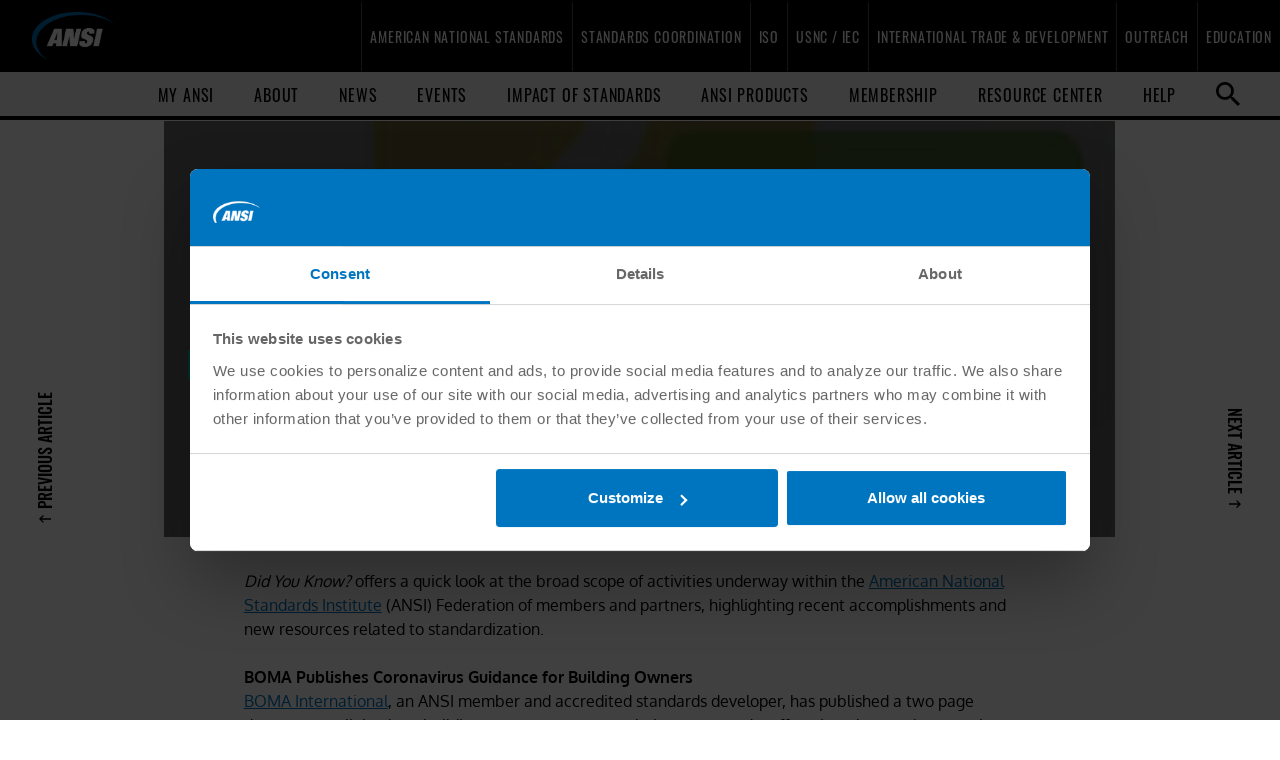

--- FILE ---
content_type: text/html; charset=utf-8
request_url: https://www.ansi.org/news/standards-news/all-news/2010/05/did-you-know-28
body_size: 20856
content:
<!DOCTYPE html>
<html lang="en">
<head>
    <meta charset="utf-8" />
    <meta name="viewport" content="width=device-width, target-densityDpi=device-dpi, initial-scale=1" />
    <link rel="apple-touch-icon" sizes="180x180" href="/apple-touch-icon.png">
    <link rel="icon" type="image/png" sizes="32x32" href="/favicon-32x32.png">
    <link rel="icon" type="image/png" sizes="16x16" href="/favicon-16x16.png">
    <link rel="manifest" href="/site.webmanifest">
    <link rel="mask-icon" href="/safari-pinned-tab.svg" color="#5bbad5">
    <meta name="msapplication-TileColor" content="#da532c">
    <meta name="theme-color" content="#ffffff">
    <meta name="facebook-domain-verification" content="kaqhmxsu6l5by711crnqmjrcgn0e9p" />
    
    <title>Did You Know?</title>

    <meta property="og:site_name" content="American National Standards Institute - ANSI" />


    <meta property="og:title" content="Did You Know?" />
    <meta property="og:image" content="https://www.ansi.org/-/media/ANSI/Images/News%20and%20Events/News/D/DYK.jpg" />
    <meta property="og:image:type" content="image/jpeg" />
    <meta property="og:image:width" content="225" />
    <meta property="og:image:height" content="194" />

    <meta property="og:description" content="Did You Know? offers a quick look at the broad scope of activities underway within the American National Standards Institute (ANSI) Federation of members and p" />
    <meta name="description" content="Did You Know? offers a quick look at the broad scope of activities underway within the American National Standards Institute (ANSI) Federation of members and p" />

    <meta property="og:url" content="https://www.ansi.org/standards-news/all-news/did-you-know-28" />
    <meta name="robots" content="INDEX, FOLLOW" />

    <link href="https://www.ansi.org/standards-news/all-news/did-you-know-28" rel="canonical" />


     <!-- BEGIN GTM -->
<script type="text/javascript">
    function ANSILoadGTM() {
        (function (w, d, s, l, i) {
            w[l] = w[l] || []; w[l].push({
                'gtm.start':
                    new Date().getTime(), event: 'gtm.js'
            }); var f = d.getElementsByTagName(s)[0],
                j = d.createElement(s), dl = l != 'dataLayer' ? '&l=' + l : ''; j.async = true; j.src =
                    '//www.googletagmanager.com/gtm.js?id=' + i + dl; f.parentNode.insertBefore(j, f);
        })(window, document, 'script', 'dataLayer', 'GTM-WGZXGD');
    }
</script>
<!-- END GTM -->
    <script type="text/javascript">
    window.addEventListener('CookiebotOnAccept', function (e) {
        if (Cookiebot.consent.statistics) {
            //Execute code to enable Sitecore tracking
            var apiEndpoint = '/contacts/starttracking';            

            fetch(apiEndpoint)
                .catch(error => console.error("CookieBot Error:", error));
        }

        else {
            //Execute code to disable Sitecore tracking
            var apiEndpoint = '/contacts/stoptracking';            

            fetch(apiEndpoint)
                .catch(error => console.error("CookieBot Error:", error));
        }
    }, false);

    window.addEventListener('CookiebotOnDecline', function (e) {
        //Execute code to disable Sitecore tracking
        var apiEndpoint = '/contacts/stoptracking';       

        fetch(apiEndpoint)
            .catch(error => console.error("CookieBot Error:", error));
    }, false);
</script>


    


    


    <script type="application/ld+json">
{
  "@context": "http://schema.org",
  "@type": "WebSite",
  "url": "https://www.ansi.org/",
  "potentialAction": {
    "@type": "SearchAction",
    "target": "https://www.ansi.org/search#q={search_term_string}&sort=relevancy",
    "query-input": "required name=search_term_string"
  }
}
</script>

<script type="application/ld+json">
    {
    "@context": "https://schema.org",
    "@type": "NewsArticle",
    "headline": "Did You Know?",
        "description":" Did You Know? offers a quick look at the broad scope of activities underway within the American National Standards Institute (ANSI) Federation of members and partners, highlighting recent accomplishments and new resources related to standardization. BOMA Publishes Coronavirus Guidance for Building ",
        "datePublished": "2020-02-28",
        "image": {
        "@type": "ImageObject",
        "url": "/-/media/ANSI/Images/News%20and%20Events/News/D/DYK.jpg",
        "width": "225",
        "height": "194"
        },
        "publisher": {
        "@type": "Organization",
        "name": "American National Standards Institute",
        "alternateName": "ANSI",
        "url": "https://www.ansi.org",
        "logo": "https://www.ansi.org/-/media/ANSI/Global%20Navigation/Logos/ANSI/ansi-logo.png?h=549&w=927&hash=137F8D2816E0DEF1D429B1D8F3A9572E",
        "contactPoint": {
        "@type": "ContactPoint",
        "telephone": "2126424900",
        "availableLanguage": "en"
        },
        "sameAs": [
        "https://www.facebook.com/ansidotorg",
        "https://en.wikipedia.org/wiki/American_National_Standards_Institute",
        "https://www.linkedin.com/company/american-national-standards-institute/",
        "https://www.youtube.com/ansidotorg",
        "https://twitter.com/ansidotorg",
        "https://www.instagram.com/ansidotorg"
        ]
        }

        }
</script>
    <link href="/Areas/ANSI/css/main.css?r=#BUILD-VERSION#" rel="stylesheet" />
    <script src="/Areas/ANSI/js/vendor/modernizr.2.6.2.min.js"></script>

    

</head>
<body class="news--article en mode-live web">
    <!-- BEGIN NOINDEX -->
    <div class="score-content-spot hidden-xs hidden-sm hidden-md hidden-lg" >
    <!-- Google Tag Manager -->
<noscript><iframe src="//www.googletagmanager.com/ns.html?id=GTM-WGZXGD" height="0" width="0" style="display:none;visibility:hidden"></iframe></noscript>
<!-- End Google Tag Manager -->
</div><header class="score-header ansi-header" >
    <div class="score-style-box mobile-search-button" data-ux-args="{&quot;IsEditorEditing&quot;:false,&quot;StateChangeMessagesTransmitting&quot;:[],&quot;ShowActionMessages&quot;:[],&quot;HideActionMessages&quot;:[]}" data-ux-module="score_bootstrap/Components/StyleBox" data-ux-state="pending" style=""><a class="score-image-button mobile-search-button" data-ux-args="{&quot;ClickMessagesTransmitting&quot;:[],&quot;StateChangeMessagesTransmitting&quot;:[],&quot;ShowActionMessages&quot;:[],&quot;HideActionMessages&quot;:[]}" data-ux-module="score_bootstrap/Components/Button" data-ux-state="pending" href="#"><img src="/-/media/ANSI/Images/Global%20Navigation/Icons/search-white.svg?iar=0&amp;hash=F01D897F1BEC98773AFDD2782E963E5C" class=" img-responsive" alt="Search Icon White" /></a></div><div class="score-style-box search-box" data-ux-args="{&quot;IsEditorEditing&quot;:false,&quot;StateChangeMessagesTransmitting&quot;:[],&quot;ShowActionMessages&quot;:[],&quot;HideActionMessages&quot;:[]}" data-ux-module="score_bootstrap/Components/StyleBox" data-ux-state="pending" style=""><a class="score-image-button" data-ux-args="{&quot;ClickMessagesTransmitting&quot;:[],&quot;StateChangeMessagesTransmitting&quot;:[],&quot;ShowActionMessages&quot;:[],&quot;HideActionMessages&quot;:[]}" data-ux-module="score_bootstrap/Components/Button" data-ux-state="pending" href="/"><img src="/-/media/ANSI/Images/Global%20Navigation/Icons/close-white.svg?iar=0&amp;hash=7F3068B5836ABAF1C2ED75E7218A5DEF" class=" img-responsive" alt="Close Icon White" /></a>



<script>
    document.addEventListener("CoveoSearchEndpointInitialized", function() {
        var searchboxElement = document.getElementById("_185F67BF-1D73-4AEE-9564-FDE5B0EB24D9");
        searchboxElement.addEventListener("CoveoComponentInitialized", function() {
            CoveoForSitecore.initSearchboxIfStandalone(searchboxElement, "/search");
        });
    })
</script>    <div id="_185F67BF-1D73-4AEE-9564-FDE5B0EB24D9_container" class="coveo-for-sitecore-search-box-container"
                     data-prebind-maximum-age='currentMaximumAge'
             data-pipeline='Search-ML'
>
        <div id="_185F67BF-1D73-4AEE-9564-FDE5B0EB24D9"
             class="CoveoSearchbox"
                             data-enable-omnibox='true'
                 data-enable-query-suggest-addon='true'
                 data-prebind-maximum-age='currentMaximumAge'
                 data-pipeline='Search-ML'
                 data-placeholder='Search ANSI...'
                 data-clear-filters-on-new-query='false'
>
            
            
<script type="text/javascript">
    document.addEventListener("CoveoSearchEndpointInitialized", function() {
        var componentId = "_185F67BF-1D73-4AEE-9564-FDE5B0EB24D9";
        var componentElement = document.getElementById(componentId);

        function showError(error) {
                console.error(error);
        }

        function areCoveoResourcesIncluded() {
            return typeof (Coveo) !== "undefined";
        }

        if (areCoveoResourcesIncluded()) {
            var event = document.createEvent("CustomEvent");
            event.initEvent("CoveoComponentInitialized", false, true);
            
            setTimeout(function() {
                componentElement.dispatchEvent(event);
            }, 0);
        } else {
            componentElement.classList.add("invalid");
            showError("The Coveo Resources component must be included in this page.");
        }
    });
</script>
            <div class="CoveoForSitecoreBindWithUserContext"></div>
            <div class="CoveoForSitecoreExpressions"></div>
            <div class="CoveoForSitecoreConfigureSearchHub" data-sc-search-hub="search"></div>
        </div>
        
    </div>
</div>    <nav class="score-megamenu" role="navigation" >
        <div class="score-nav-wrapper">
            <div class="score-nav">
                <!-- score-nav-wrapper is the container -->
                <div class="navbar-header score-navbar-header">
                    <button type="button" data-toggle="collapse" data-target="#mm-9b13e683-6d87-4d0d-b162-023c7d7bb988"
                            class="score-hamburger navbar-toggle">
                        <span class="sr-only">Toggle navigation</span>
                        <span class="icon-bar"></span>
                        <span class="icon-bar"></span>
                        <span class="icon-bar"></span>
                    </button>
                        <a href="/" class="navbar-brand">
                            <img src="/-/media/ANSI/Images/Global%20Navigation/Logos/ANSI/ANSI-blue-white-logo-simple.png?h=549&amp;iar=0&amp;w=927&amp;hash=B0045A3B2C827EF0B90E57EBA3BD08C8" class="img-responsive" alt="" />
                            Home
                        </a>
                </div>
                <div class="collapse navbar-collapse" id="mm-9b13e683-6d87-4d0d-b162-023c7d7bb988">
                    <ul class="nav navbar-nav score-nav" role="menu" >
    <li class="score-megamenu-dropdown megamenu-full" data-ux-args="{&quot;IsEditorEditing&quot;:false,&quot;ClickMessagesTransmitting&quot;:[]}" data-ux-module="score_bootstrap/Components/MegaMenuItem" data-ux-state="pending" role="menuitem">        <a href="#" data-toggle="dropdown">
            American National Standards
        </a>
        <a href="#" class="dropdown-toggle toggle-caret" data-toggle="dropdown">
            <span class="caret"></span>
            <span class="sr-only">toggle menu</span>
        </a>
        <ul class="dropdown-menu" role="menu">
            <li role="menuitem">
                <div class="score-megamenu-content">
                    <div class="score-style-box" data-ux-args="{&quot;IsEditorEditing&quot;:false,&quot;StateChangeMessagesTransmitting&quot;:[],&quot;ShowActionMessages&quot;:[],&quot;HideActionMessages&quot;:[]}" data-ux-module="score_bootstrap/Components/StyleBox" data-ux-state="pending" style=""><a class="score-button nav-back-button" data-ux-args="{&quot;ClickMessagesTransmitting&quot;:[],&quot;StateChangeMessagesTransmitting&quot;:[],&quot;ShowActionMessages&quot;:[],&quot;HideActionMessages&quot;:[]}" data-ux-module="score_bootstrap/Components/Button" data-ux-state="pending" href="#">Back</a><span class="" >Placeholder</span>
</div><div class="score-tab" data-ux-args="{&quot;StateChangeMessagesTransmitting&quot;:[]}" data-ux-module="score_bootstrap/Components/TabSet" data-ux-state="pending" id="72981619-4d8f-4f68-af4f-594bf87e8045">        <div class="nav-tabs-wrapper-outer">
            <div class="nav-tabs-wrapper-inner">
                <ul class="nav nav-tabs" role="tablist">
                    <li style="visibility: hidden"><a href="#tab-default">Loading...</a></li>
                    
                </ul>
            </div>
        </div>
        <div class="tab-content-wrapper-outer">
            <div class="tab-content-wrapper-inner">
                <div class="tab-content">
                    <div class="tab-pane fade score-tab-panel" data-anchorable="False" data-title="Introduction to American National Standards " data-ux-args="{&quot;StateChangeMessagesTransmitting&quot;:[],&quot;ShowActionMessages&quot;:[],&quot;HideActionMessages&quot;:[]}" data-ux-module="score_bootstrap/Components/TabPanel" data-ux-state="pending" id="tab-c10c0d51-ec0a-44e9-bb0b-04ca4e60c7b1"><ul class="score-menu-list" role="menu" >
    

<li class="score-menu-list-item" data-ux-args="{&quot;IsEditorEditing&quot;:false,&quot;ClickMessagesTransmitting&quot;:[]}" data-ux-module="score_bootstrap/Components/MenuListItem" data-ux-state="pending" role="menuitem"><a href="/american-national-standards/ans-introduction/overview#introduction">What Is an ANS?</a></li>

<li class="score-menu-list-item" data-ux-args="{&quot;IsEditorEditing&quot;:false,&quot;ClickMessagesTransmitting&quot;:[]}" data-ux-module="score_bootstrap/Components/MenuListItem" data-ux-state="pending" role="menuitem"><a href="/american-national-standards/ans-introduction/overview#moretoknow">ANS Designation: Details & Benefits</a></li>

<li class="score-menu-list-item" data-ux-args="{&quot;IsEditorEditing&quot;:false,&quot;ClickMessagesTransmitting&quot;:[]}" data-ux-module="score_bootstrap/Components/MenuListItem" data-ux-state="pending" role="menuitem"><a href="/american-national-standards/ans-introduction/overview#getinvolved">How to Get Involved</a></li>

<li class="score-menu-list-item" data-ux-args="{&quot;IsEditorEditing&quot;:false,&quot;ClickMessagesTransmitting&quot;:[]}" data-ux-module="score_bootstrap/Components/MenuListItem" data-ux-state="pending" role="menuitem"><a href="/american-national-standards/ans-introduction/essential-requirements">ANSI's Essential Requirements</a></li>

<li class="score-menu-list-item" data-ux-args="{&quot;IsEditorEditing&quot;:false,&quot;ClickMessagesTransmitting&quot;:[]}" data-ux-module="score_bootstrap/Components/MenuListItem" data-ux-state="pending" role="menuitem"><a href="/resource-center/american-national-standards">ANS Guidance Documents & Resources</a></li>
</ul></div><div class="tab-pane fade score-tab-panel" data-anchorable="False" data-title="Standards Developers" data-ux-args="{&quot;StateChangeMessagesTransmitting&quot;:[],&quot;ShowActionMessages&quot;:[],&quot;HideActionMessages&quot;:[]}" data-ux-module="score_bootstrap/Components/TabPanel" data-ux-state="pending" id="tab-f6b68cef-fafe-4dfb-b050-7dc99b5e190b">    <ul class="level-1 score-section-menu" role="menu" >
        <li class="score-section-menu-root " role="menuitem">
    <a class="hidden" href="/american-national-standards/info-for-standards-developers/standards-developers">Benefits of ANSI Accreditation </a>
</li>
        <li class="" role="menuitem">
        <a href="/american-national-standards/info-for-standards-developers/standards-developers">Benefits of ANSI Accreditation </a>

</li><li class="" role="menuitem">
        <a href="/american-national-standards/info-for-standards-developers/accreditation">Accreditation Process</a>

        <ul class="nav level-2" role="menubar">
            <li class="" role="menuitem">
    <a href="/american-national-standards/info-for-standards-developers/accreditation">Steps</a>
</li><li class="" role="menuitem">
        <a href="/american-national-standards/info-for-standards-developers/accreditation/maintaining-accreditation">Maintaining Accreditation</a>

</li><li class="" role="menuitem">
        <a href="/american-national-standards/info-for-standards-developers/accreditation/audit">Audit Program</a>

</li>
        </ul>
</li><li class="" role="menuitem">
        <a href="/american-national-standards/info-for-standards-developers/ans-approval">American National Standard (ANS) Approval Process</a>

        <ul class="nav level-2" role="menubar">
            <li class="" role="menuitem">
    <a href="/american-national-standards/info-for-standards-developers/ans-approval">Steps</a>
</li>
        </ul>
</li><li class="" role="menuitem">
        <a href="/american-national-standards/info-for-standards-developers/audited-designator">Audited Designators</a>

</li><li class="" role="menuitem">
        <a href="/american-national-standards/info-for-standards-developers/accredited-standards-developers">Directory of Accredited Standards Developers</a>

</li><li class="" role="menuitem">
        <a href="/american-national-standards/info-for-standards-developers/ans-complete-lists">Current Lists of ANS Approvals & Proposals</a>

</li>
    </ul>
</div><div class="tab-pane fade score-tab-panel" data-anchorable="False" data-title="General Public" data-ux-args="{&quot;StateChangeMessagesTransmitting&quot;:[],&quot;ShowActionMessages&quot;:[],&quot;HideActionMessages&quot;:[]}" data-ux-module="score_bootstrap/Components/TabPanel" data-ux-state="pending" id="tab-20086ef4-2bcf-4b87-8811-543f23e8df9e">    <ul class="level-1 score-section-menu" role="menu" >
        <li class="score-section-menu-root " role="menuitem">
    <a class="hidden" href="/american-national-standards/info-for-the-general-public/general-public">Why Participate?</a>
</li>
        <li class="" role="menuitem">
        <a href="/american-national-standards/info-for-the-general-public/general-public">Why Participate?</a>

</li><li class="" role="menuitem">
        <a href="/american-national-standards/info-for-the-general-public/standards-developer-procedures">Comment on Standards Developers' Procedures</a>

</li><li class="" role="menuitem">
        <a href="/american-national-standards/info-for-the-general-public/participate-in-ans-process">Participate in the ANS Process</a>

</li><li class="" role="menuitem">
        <a href="/american-national-standards/info-for-the-general-public/ansi-procedures-revisions">Comment on ANSI Procedures Revisions</a>

</li>
    </ul>
</div>
                </div>
            </div>
        </div>
</div><div class="score-highlight" >     
        <div class="score-highlight-header">
            Get to Know ANSI's Essential Requirements!
        </div>

    <img src="/-/media/ANSI/Images/Global%20Navigation/ansi-essential-requirements-promo-2x.jpg?h=356&amp;iar=0&amp;w=356&amp;hash=6F1BA31DE12AFADF7DA59DB179E35EEC" alt="ANSI Logo on an abstract blue background." />

    <div class="caption">

            <div class="score-highlight-body">
                The Essential Requirements govern the American National Standards development process.
            </div>
        <div class="score-call-to-action">
            <div class="score-button-group " >
    <a class="score-button arrow-right link-button" data-ux-args="{&quot;ClickMessagesTransmitting&quot;:[],&quot;StateChangeMessagesTransmitting&quot;:[],&quot;ShowActionMessages&quot;:[],&quot;HideActionMessages&quot;:[]}" data-ux-module="score_bootstrap/Components/Button" data-ux-state="pending" href="/american-national-standards/ans-introduction/essential-requirements">Access the ER</a><a class="score-button arrow-right link-button" data-ux-args="{&quot;ClickMessagesTransmitting&quot;:[],&quot;StateChangeMessagesTransmitting&quot;:[],&quot;ShowActionMessages&quot;:[],&quot;HideActionMessages&quot;:[]}" data-ux-module="score_bootstrap/Components/Button" data-ux-state="pending" href="/resource-center/american-national-standards">SEE RELATED GUIDANCE</a>
</div>
        </div>
    </div>
</div>
                </div>
            </li>
        </ul>
</li><li class="score-megamenu-dropdown megamenu-full" data-ux-args="{&quot;IsEditorEditing&quot;:false,&quot;ClickMessagesTransmitting&quot;:[]}" data-ux-module="score_bootstrap/Components/MegaMenuItem" data-ux-state="pending" role="menuitem">        <a href="#" data-toggle="dropdown">
            Standards Coordination
        </a>
        <a href="#" class="dropdown-toggle toggle-caret" data-toggle="dropdown">
            <span class="caret"></span>
            <span class="sr-only">toggle menu</span>
        </a>
        <ul class="dropdown-menu" role="menu">
            <li role="menuitem">
                <div class="score-megamenu-content">
                    <div class="score-style-box" data-ux-args="{&quot;IsEditorEditing&quot;:false,&quot;StateChangeMessagesTransmitting&quot;:[],&quot;ShowActionMessages&quot;:[],&quot;HideActionMessages&quot;:[]}" data-ux-module="score_bootstrap/Components/StyleBox" data-ux-state="pending" style=""><a class="score-button nav-back-button" data-ux-args="{&quot;ClickMessagesTransmitting&quot;:[],&quot;StateChangeMessagesTransmitting&quot;:[],&quot;ShowActionMessages&quot;:[],&quot;HideActionMessages&quot;:[]}" data-ux-module="score_bootstrap/Components/Button" data-ux-state="pending" href="#">Back</a><span class="" >Placeholder</span>
</div><div class="score-tab" data-ux-args="{&quot;StateChangeMessagesTransmitting&quot;:[]}" data-ux-module="score_bootstrap/Components/TabSet" data-ux-state="pending" id="87ca87a2-5a8e-4a97-900c-6e8b09d9ead4">        <div class="nav-tabs-wrapper-outer">
            <div class="nav-tabs-wrapper-inner">
                <ul class="nav nav-tabs" role="tablist">
                    <li style="visibility: hidden"><a href="#tab-default">Loading...</a></li>
                    
                </ul>
            </div>
        </div>
        <div class="tab-content-wrapper-outer">
            <div class="tab-content-wrapper-inner">
                <div class="tab-content">
                    <div class="tab-pane fade score-tab-panel" data-anchorable="False" data-title="Overview of Coordination Activities" data-ux-args="{&quot;StateChangeMessagesTransmitting&quot;:[],&quot;ShowActionMessages&quot;:[],&quot;HideActionMessages&quot;:[]}" data-ux-module="score_bootstrap/Components/TabPanel" data-ux-state="pending" id="tab-211d1d24-b469-4ba9-9483-db4017a3cb8a"><ul class="score-menu-list" role="menu" >
    

<li class="score-menu-list-item" data-ux-args="{&quot;IsEditorEditing&quot;:false,&quot;ClickMessagesTransmitting&quot;:[]}" data-ux-module="score_bootstrap/Components/MenuListItem" data-ux-state="pending" role="menuitem"><a href="/standards-coordination/types-objectives-and-deliverables">Types, Objectives, and Deliverables</a></li>

<li class="score-menu-list-item" data-ux-args="{&quot;IsEditorEditing&quot;:false,&quot;ClickMessagesTransmitting&quot;:[]}" data-ux-module="score_bootstrap/Components/MenuListItem" data-ux-state="pending" role="menuitem"><a href="/resource-center/standards-coordination">Standards Coordination Documents & Resources</a></li>
</ul></div><div class="tab-pane fade score-tab-panel" data-anchorable="False" data-title="Standards Collaboratives &amp; Panels" data-ux-args="{&quot;StateChangeMessagesTransmitting&quot;:[],&quot;ShowActionMessages&quot;:[],&quot;HideActionMessages&quot;:[]}" data-ux-module="score_bootstrap/Components/TabPanel" data-ux-state="pending" id="tab-737e5f57-c24c-45d1-b8eb-f3772d772e99"><ul class="score-menu-list" role="menu" >
    

<li class="score-menu-list-item" data-ux-args="{&quot;IsEditorEditing&quot;:false,&quot;ClickMessagesTransmitting&quot;:[]}" data-ux-module="score_bootstrap/Components/MenuListItem" data-ux-state="pending" role="menuitem"><a href="/standards-coordination/collaboratives-activities/unmanned-aircraft-systems-collaborative">Unmanned Aircraft Systems (UASSC)</a></li>

<li class="score-menu-list-item" data-ux-args="{&quot;IsEditorEditing&quot;:false,&quot;ClickMessagesTransmitting&quot;:[]}" data-ux-module="score_bootstrap/Components/MenuListItem" data-ux-state="pending" role="menuitem"><a href="/standards-coordination/collaboratives-activities/additive-manufacturing-collaborative">America Makes & ANSI Additive Manufacturing (AMSC)</a></li>

<li class="score-menu-list-item" data-ux-args="{&quot;IsEditorEditing&quot;:false,&quot;ClickMessagesTransmitting&quot;:[]}" data-ux-module="score_bootstrap/Components/MenuListItem" data-ux-state="pending" role="menuitem"><a href="/standards-coordination/collaboratives-activities/nanotechnology-panel">Nanotechnology (NSP)</a></li>

<li class="score-menu-list-item" data-ux-args="{&quot;IsEditorEditing&quot;:false,&quot;ClickMessagesTransmitting&quot;:[]}" data-ux-module="score_bootstrap/Components/MenuListItem" data-ux-state="pending" role="menuitem"><a href="/standards-coordination/collaboratives-activities/electric-vehicles">Electric Vehicles (EVSP)</a></li>

<li class="score-menu-list-item" data-ux-args="{&quot;IsEditorEditing&quot;:false,&quot;ClickMessagesTransmitting&quot;:[]}" data-ux-module="score_bootstrap/Components/MenuListItem" data-ux-state="pending" role="menuitem"><a href="/standards-coordination/types-objectives-and-deliverables#historical-collaboratives-and-panels">Historical Collaboratives & Panels</a></li>
</ul></div><div class="tab-pane fade score-tab-panel" data-anchorable="False" data-title="Workshops &amp; Other Coordination Activities" data-ux-args="{&quot;StateChangeMessagesTransmitting&quot;:[],&quot;ShowActionMessages&quot;:[],&quot;HideActionMessages&quot;:[]}" data-ux-module="score_bootstrap/Components/TabPanel" data-ux-state="pending" id="tab-26c683b3-b4fb-49bc-be02-d0fe6c45bbfb"><ul class="score-menu-list" role="menu" >
    

<li class="score-menu-list-item" data-ux-args="{&quot;IsEditorEditing&quot;:false,&quot;ClickMessagesTransmitting&quot;:[]}" data-ux-module="score_bootstrap/Components/MenuListItem" data-ux-state="pending" role="menuitem"><a href="/standards-coordination/workshops-and-other-coordination-activities/ai-systems-in-healthcare#aihealthcare">AI Systems in Healthcare</a></li>

<li class="score-menu-list-item" data-ux-args="{&quot;IsEditorEditing&quot;:false,&quot;ClickMessagesTransmitting&quot;:[]}" data-ux-module="score_bootstrap/Components/MenuListItem" data-ux-state="pending" role="menuitem"><a href="/standards-coordination/workshops-and-other-coordination-activities/commercial-space-industry">Commercial Space Industry</a></li>

<li class="score-menu-list-item" data-ux-args="{&quot;IsEditorEditing&quot;:false,&quot;ClickMessagesTransmitting&quot;:[]}" data-ux-module="score_bootstrap/Components/MenuListItem" data-ux-state="pending" role="menuitem"><a href="/standards-coordination/workshops-and-other-coordination-activities/us-iso-critical-minerals">Critical Minerals</a></li>

<li class="score-menu-list-item" data-ux-args="{&quot;IsEditorEditing&quot;:false,&quot;ClickMessagesTransmitting&quot;:[]}" data-ux-module="score_bootstrap/Components/MenuListItem" data-ux-state="pending" role="menuitem"><a href="/standards-coordination/workshops-and-other-coordination-activities/dietary-supplements#supplements">Dietary Supplements</a></li>

<li class="score-menu-list-item" data-ux-args="{&quot;IsEditorEditing&quot;:false,&quot;ClickMessagesTransmitting&quot;:[]}" data-ux-module="score_bootstrap/Components/MenuListItem" data-ux-state="pending" role="menuitem"><a href="/standards-coordination/workshops-and-other-coordination-activities/standards-driven-ppp-for-cets">Enabling Critical & Emerging Technologies</a></li>

<li class="score-menu-list-item" data-ux-args="{&quot;IsEditorEditing&quot;:false,&quot;ClickMessagesTransmitting&quot;:[]}" data-ux-module="score_bootstrap/Components/MenuListItem" data-ux-state="pending" role="menuitem"><a href="/standards-coordination/workshops-and-other-coordination-activities/microelectronics">Microelectronics</a></li>

<li class="score-menu-list-item" data-ux-args="{&quot;IsEditorEditing&quot;:false,&quot;ClickMessagesTransmitting&quot;:[]}" data-ux-module="score_bootstrap/Components/MenuListItem" data-ux-state="pending" role="menuitem"><a href="/standards-coordination/workshops-and-other-coordination-activities/measuring-impact-of-standards-on-health-and-safety">Measuring The Impact Of Standards</a></li>

<li class="score-menu-list-item" data-ux-args="{&quot;IsEditorEditing&quot;:false,&quot;ClickMessagesTransmitting&quot;:[]}" data-ux-module="score_bootstrap/Components/MenuListItem" data-ux-state="pending" role="menuitem"><a href="/standards-coordination/types-objectives-and-deliverables#historical-collaboratives-and-panels">Historical Workshops & Other Coordination Activities</a></li>
</ul></div><div class="tab-pane fade score-tab-panel" data-anchorable="False" data-title="Standards-Driven Public-Private Partnerships (SD-PPP)" data-ux-args="{&quot;StateChangeMessagesTransmitting&quot;:[],&quot;ShowActionMessages&quot;:[],&quot;HideActionMessages&quot;:[]}" data-ux-module="score_bootstrap/Components/TabPanel" data-ux-state="pending" id="tab-90cc8335-a5a4-4eb9-94bd-958ef9190489"><ul class="score-menu-list" role="menu" >
    

<li class="score-menu-list-item" data-ux-args="{&quot;IsEditorEditing&quot;:false,&quot;ClickMessagesTransmitting&quot;:[]}" data-ux-module="score_bootstrap/Components/MenuListItem" data-ux-state="pending" role="menuitem"><a href="/standards-coordination/standards-driven-ppp-for-cets/sd-ppp-models">SD-PPP Models</a></li>

<li class="score-menu-list-item" data-ux-args="{&quot;IsEditorEditing&quot;:false,&quot;ClickMessagesTransmitting&quot;:[]}" data-ux-module="score_bootstrap/Components/MenuListItem" data-ux-state="pending" role="menuitem"><a href="/standards-coordination/standards-driven-ppp-for-cets/direct-participation-use-cases">Direct-Participation Use Cases</a></li>

<li class="score-menu-list-item" data-ux-args="{&quot;IsEditorEditing&quot;:false,&quot;ClickMessagesTransmitting&quot;:[]}" data-ux-module="score_bootstrap/Components/MenuListItem" data-ux-state="pending" role="menuitem"><a href="/standards-coordination/standards-driven-ppp-for-cets/standards-acceleration-use-cases">Standards Acceleration Use Cases</a></li>

<li class="score-menu-list-item" data-ux-args="{&quot;IsEditorEditing&quot;:false,&quot;ClickMessagesTransmitting&quot;:[]}" data-ux-module="score_bootstrap/Components/MenuListItem" data-ux-state="pending" role="menuitem"><a href="/standards-coordination/standards-driven-ppp-for-cets/funded-participation-use-cases">Funded Participation Use Cases</a></li>

<li class="score-menu-list-item" data-ux-args="{&quot;IsEditorEditing&quot;:false,&quot;ClickMessagesTransmitting&quot;:[]}" data-ux-module="score_bootstrap/Components/MenuListItem" data-ux-state="pending" role="menuitem"><a href="/standards-coordination/standards-driven-ppp-for-cets/funded-standards-development-use-cases">Funded Standards Development Use Cases</a></li>

<li class="score-menu-list-item" data-ux-args="{&quot;IsEditorEditing&quot;:false,&quot;ClickMessagesTransmitting&quot;:[]}" data-ux-module="score_bootstrap/Components/MenuListItem" data-ux-state="pending" role="menuitem"><a href="/standards-coordination/standards-driven-ppp-for-cets/policy-and-conformance-driven-use-cases">Policy and Conformance Driven Use Cases</a></li>

<li class="score-menu-list-item" data-ux-args="{&quot;IsEditorEditing&quot;:false,&quot;ClickMessagesTransmitting&quot;:[]}" data-ux-module="score_bootstrap/Components/MenuListItem" data-ux-state="pending" role="menuitem"><a href="/standards-coordination/workshops-and-other-coordination-activities/standards-driven-ppp-for-cets">Enabling Critical & Emerging Technologies</a></li>
</ul></div><div class="tab-pane fade score-tab-panel" data-anchorable="False" data-title="Consortia" data-ux-args="{&quot;StateChangeMessagesTransmitting&quot;:[],&quot;ShowActionMessages&quot;:[],&quot;HideActionMessages&quot;:[]}" data-ux-module="score_bootstrap/Components/TabPanel" data-ux-state="pending" id="tab-827245ef-a488-49f3-ba72-293c6825f782"><ul class="score-menu-list" role="menu" >
    

<li class="score-menu-list-item" data-ux-args="{&quot;IsEditorEditing&quot;:false,&quot;ClickMessagesTransmitting&quot;:[]}" data-ux-module="score_bootstrap/Components/MenuListItem" data-ux-state="pending" role="menuitem"><a href="/standards-coordination/consortia/technology-consortium-council">Technology Consortium Council TCC</a></li>
</ul></div>
                </div>
            </div>
        </div>
</div><div class="score-highlight" >     
        <div class="score-highlight-header">
            Technology Consortium Council Is Formed
        </div>

    <img src="/-/media/ANSI/Images/Highlight%20Images/consortia%20promo%20image.png?h=920&amp;iar=0&amp;w=1380&amp;hash=F08F223CFACDAB3DDE75FC7885B494DF" alt="Image of collaboration for TCC Promo" />

    <div class="caption">

            <div class="score-highlight-body">
                <span>The <a href="/standards-coordination/consortia/technology-consortium-council">ANSI Technology Consortium Council</a>&nbsp;kicked off <a href="https://www.ansi.org/standards-news/all-news/7-3-25-ansi-forms-new-technology-consortium-council-for-collaboration-with-consortia-community">June 26th</a>. TCC provides a forum where Consortia can meet to receive relevant information, trade insights and views, share best practices, interact with traditional SDOs, and more.</span><br />
            </div>
        <div class="score-call-to-action">
            
        </div>
    </div>
</div>
                </div>
            </li>
        </ul>
</li><li class="score-megamenu-dropdown megamenu-full" data-ux-args="{&quot;IsEditorEditing&quot;:false,&quot;ClickMessagesTransmitting&quot;:[]}" data-ux-module="score_bootstrap/Components/MegaMenuItem" data-ux-state="pending" role="menuitem">        <a href="#" data-toggle="dropdown">
            ISO
        </a>
        <a href="#" class="dropdown-toggle toggle-caret" data-toggle="dropdown">
            <span class="caret"></span>
            <span class="sr-only">toggle menu</span>
        </a>
        <ul class="dropdown-menu" role="menu">
            <li role="menuitem">
                <div class="score-megamenu-content">
                    <div class="score-style-box" data-ux-args="{&quot;IsEditorEditing&quot;:false,&quot;StateChangeMessagesTransmitting&quot;:[],&quot;ShowActionMessages&quot;:[],&quot;HideActionMessages&quot;:[]}" data-ux-module="score_bootstrap/Components/StyleBox" data-ux-state="pending" style=""><a class="score-button nav-back-button" data-ux-args="{&quot;ClickMessagesTransmitting&quot;:[],&quot;StateChangeMessagesTransmitting&quot;:[],&quot;ShowActionMessages&quot;:[],&quot;HideActionMessages&quot;:[]}" data-ux-module="score_bootstrap/Components/Button" data-ux-state="pending" href="#">Back</a><span class="" >Placeholder</span>
</div><div class="score-tab" data-ux-args="{&quot;StateChangeMessagesTransmitting&quot;:[]}" data-ux-module="score_bootstrap/Components/TabSet" data-ux-state="pending" id="7d68a8a6-26ae-4ed6-a4ae-6516fbb7c71f">        <div class="nav-tabs-wrapper-outer">
            <div class="nav-tabs-wrapper-inner">
                <ul class="nav nav-tabs" role="tablist">
                    <li style="visibility: hidden"><a href="#tab-default">Loading...</a></li>
                    
                </ul>
            </div>
        </div>
        <div class="tab-content-wrapper-outer">
            <div class="tab-content-wrapper-inner">
                <div class="tab-content">
                    <div class="tab-pane fade score-tab-panel" data-anchorable="False" data-title="U.S. Representation in ISO" data-ux-args="{&quot;StateChangeMessagesTransmitting&quot;:[],&quot;ShowActionMessages&quot;:[],&quot;HideActionMessages&quot;:[]}" data-ux-module="score_bootstrap/Components/TabPanel" data-ux-state="pending" id="tab-a51e734f-feae-4150-ab9a-f2048b6277c2">    <ul class="level-1 score-section-menu hidden-xs hidden-sm hidden-md hidden-lg" role="menu" >
        <li class="score-section-menu-root " role="menuitem">
    <a class="hidden" href="/iso/us-representation-in-iso/introduction">U.S. Representation in ISO</a>
</li>
        <li class="" role="menuitem">
        <a href="/iso/us-representation-in-iso/introduction">Introduction</a>

</li><li class="" role="menuitem">
        <a href="/iso/us-representation-in-iso/structure-governance">ISO Structure & Governance</a>

</li><li class="" role="menuitem">
        <a href="/iso/us-representation-in-iso/ansi-governance">ANSI's ISO-Related Governance Groups</a>

        <ul class="nav level-2" role="menubar">
            <li class="" role="menuitem">
        <a href="/iso/us-representation-in-iso/ansi-governance/ansi-iso-council">ANSI ISO Council</a>

</li><li class="" role="menuitem">
        <a href="/iso/us-representation-in-iso/ansi-governance/ansi-iso-forum">ANSI ISO Forum</a>

</li>
        </ul>
</li><li class="" role="menuitem">
        <a href="/iso/us-representation-in-iso/public-participation">General Public Participation in ISO Activities</a>

</li><li class="" role="menuitem">
        <a href="/iso/us-representation-in-iso/international-procedures">ANSI's International Procedures</a>

</li><li class="" role="menuitem">
        <a href="/iso/us-representation-in-iso/iso-faqs">ISO FAQs</a>

</li>
    </ul>
<ul class="score-menu-list" role="menu" >
    

<li class="score-menu-list-item" data-ux-args="{&quot;IsEditorEditing&quot;:false,&quot;ClickMessagesTransmitting&quot;:[]}" data-ux-module="score_bootstrap/Components/MenuListItem" data-ux-state="pending" role="menuitem"><a href="/iso/us-representation-in-iso/introduction">Introduction</a></li>

<li class="score-menu-list-item" data-ux-args="{&quot;IsEditorEditing&quot;:false,&quot;ClickMessagesTransmitting&quot;:[]}" data-ux-module="score_bootstrap/Components/MenuListItem" data-ux-state="pending" role="menuitem"><a href="/iso/us-representation-in-iso/structure-governance">ISO Structure & Governance</a></li>

<li class="score-menu-list-item" data-ux-args="{&quot;IsEditorEditing&quot;:false,&quot;ClickMessagesTransmitting&quot;:[]}" data-ux-module="score_bootstrap/Components/MenuListItem" data-ux-state="pending" role="menuitem"><a href="/iso/us-representation-in-iso/ansi-governance">ANSI's ISO-Related Governance Groups</a></li>

<li class="score-menu-list-item" data-ux-args="{&quot;IsEditorEditing&quot;:false,&quot;ClickMessagesTransmitting&quot;:[]}" data-ux-module="score_bootstrap/Components/MenuListItem" data-ux-state="pending" role="menuitem"><a href="/iso/us-representation-in-iso/public-participation">General Public Participation in ISO Activities</a></li>

<li class="score-menu-list-item" data-ux-args="{&quot;IsEditorEditing&quot;:false,&quot;ClickMessagesTransmitting&quot;:[]}" data-ux-module="score_bootstrap/Components/MenuListItem" data-ux-state="pending" role="menuitem"><a href="/iso/us-representation-in-iso/international-procedures">ANSI's International Procedures</a></li>

<li class="score-menu-list-item" data-ux-args="{&quot;IsEditorEditing&quot;:false,&quot;ClickMessagesTransmitting&quot;:[]}" data-ux-module="score_bootstrap/Components/MenuListItem" data-ux-state="pending" role="menuitem"><a href="/iso/us-representation-in-iso/iso-faqs">ISO FAQs</a></li>
</ul></div><div class="tab-pane fade score-tab-panel" data-anchorable="False" data-title="ANSI&#39;s ISO Programs &amp; Activities" data-ux-args="{&quot;StateChangeMessagesTransmitting&quot;:[],&quot;ShowActionMessages&quot;:[],&quot;HideActionMessages&quot;:[]}" data-ux-module="score_bootstrap/Components/TabPanel" data-ux-state="pending" id="tab-ed16977a-9255-4166-bc0a-6f0e25ee1acf">    <ul class="level-1 score-section-menu hidden-xs hidden-sm hidden-md hidden-lg" role="menu" >
        <li class="score-section-menu-root " role="menuitem">
    <a class="hidden" href="/iso/us-representation-in-iso/introduction">Introduction</a>
</li>
        <li class="" role="menuitem">
        <a href="/iso/ansi-activities/us-tags">U.S. TAGs to ISO Committees</a>

</li><li class="" role="menuitem">
        <a href="/iso/ansi-activities/ansi-administered-tags">ANSI-Administered U.S. TAGs to ISO Committees</a>

        <ul class="nav level-2" role="menubar">
            <li class="" role="menuitem">
        <a href="/iso/ansi-activities/ansi-administered-tags/icac">International Conformity Assessment Committee (ICAC)</a>

</li><li class="" role="menuitem">
        <a href="/iso/ansi-activities/ansi-administered-tags/tc-104-freight-containers">U.S. TAG for ISO/TC 104, Freight Containers</a>

</li><li class="" role="menuitem">
        <a href="/iso/ansi-activities/ansi-administered-tags/tc-215-health-informatics">U.S. TAG for ISO/TC 215, Health Informatics, & ISO/TC 215/SC 1, Genomics Informatics</a>

</li><li class="" role="menuitem">
        <a href="/iso/ansi-activities/ansi-administered-tags/tc-285-clean-cookstoves-clean-cooking-solutions">U.S. TAG for ISO/TC 285, Clean Cookstoves and Clean Cooking Solutions</a>

</li><li class="" role="menuitem">
        <a href="/iso/ansi-activities/ansi-administered-tags/tc-338-menstrual-products">U.S. TAG for ISO/TC 338, Menstrual Products</a>

</li><li class="" role="menuitem">
        <a href="/iso/ansi-activities/ansi-administered-tags/tc-345-materials-for-specialty-technologies">U.S. TAG for ISO/TC 345, Materials for specialty technologies</a>

</li><li class="" role="menuitem">
        <a href="/iso/ansi-activities/ansi-administered-tags/tc-34-sc-9-microbiology">U.S. TAG for ISO/TC 34/SC 9, Microbiology</a>

</li><li class="" role="menuitem">
        <a href="/iso/ansi-activities/ansi-administered-tags/tc-42-photography">U.S. TAG for ISO/TC 42, Photography</a>

</li><li class="" role="menuitem">
        <a href="/iso/ansi-activities/ansi-administered-tags/tc-82-sc-7-sustainable-mining-and-mine-closure">U.S. TAG for ISO/TC 82/SC 7, Sustainable mining and mine closure</a>

</li><li class="" role="menuitem">
        <a href="/iso/ansi-activities/ansi-administered-tags/tc-229-nanotechnologies">ANSI-Accredited U.S. TAG to ISO/TC 229, Nanotechnologies</a>

</li><li class="" role="menuitem">
        <a href="/iso/ansi-activities/ansi-administered-tags/tc-260-human-resources">U.S. TAG to ISO/TC 260, Human Resource Management</a>

</li>
        </ul>
</li><li class="" role="menuitem">
        <a href="/iso/ansi-activities/accreditation">Accreditation of U.S. TAGs</a>

        <ul class="nav level-2" role="menubar">
            <li class="" role="menuitem">
        <a href="/iso/ansi-activities/accreditation/maintenance">Maintenance Requirements</a>

</li>
        </ul>
</li><li class="" role="menuitem">
        <a href="/iso/ansi-activities/us-secretariats"> U.S.-Held ISO Secretariats</a>

</li><li class="" role="menuitem">
        <a href="/iso/ansi-activities/ansi-administered-secretariats">ANSI-Administered Secretariats</a>

</li><li class="" role="menuitem">
        <a href="/iso/ansi-activities/iso-iec-jtc-1-information-technology">ISO/IEC JTC 1 Information Technology</a>

</li><li class="" role="menuitem">
        <a href="/iso/ansi-activities/enhanced-services">ANSI's Enhanced Services</a>

</li>
    </ul>
<ul class="score-menu-list" role="menu" >
    

<li class="score-menu-list-item" data-ux-args="{&quot;IsEditorEditing&quot;:false,&quot;ClickMessagesTransmitting&quot;:[]}" data-ux-module="score_bootstrap/Components/MenuListItem" data-ux-state="pending" role="menuitem"><a href="/iso/ansi-activities/us-tags">U.S. TAGs to ISO Committees</a></li>

<li class="score-menu-list-item" data-ux-args="{&quot;IsEditorEditing&quot;:false,&quot;ClickMessagesTransmitting&quot;:[]}" data-ux-module="score_bootstrap/Components/MenuListItem" data-ux-state="pending" role="menuitem"><a href="/iso/ansi-activities/ansi-administered-tags">ANSI-Administered U.S. TAGs to ISO Committees</a></li>

<li class="score-menu-list-item" data-ux-args="{&quot;IsEditorEditing&quot;:false,&quot;ClickMessagesTransmitting&quot;:[]}" data-ux-module="score_bootstrap/Components/MenuListItem" data-ux-state="pending" role="menuitem"><a href="/iso/ansi-activities/accreditation">Accreditation of U.S. TAGs</a></li>

<li class="score-menu-list-item" data-ux-args="{&quot;IsEditorEditing&quot;:false,&quot;ClickMessagesTransmitting&quot;:[]}" data-ux-module="score_bootstrap/Components/MenuListItem" data-ux-state="pending" role="menuitem"><a href="/iso/ansi-activities/us-secretariats">U.S.-Held ISO Secretariats</a></li>

<li class="score-menu-list-item" data-ux-args="{&quot;IsEditorEditing&quot;:false,&quot;ClickMessagesTransmitting&quot;:[]}" data-ux-module="score_bootstrap/Components/MenuListItem" data-ux-state="pending" role="menuitem"><a href="/iso/ansi-activities/ansi-administered-secretariats">ANSI-Administered Secretariats</a></li>

<li class="score-menu-list-item" data-ux-args="{&quot;IsEditorEditing&quot;:false,&quot;ClickMessagesTransmitting&quot;:[]}" data-ux-module="score_bootstrap/Components/MenuListItem" data-ux-state="pending" role="menuitem"><a href="/iso/ansi-activities/iso-iec-jtc-1-information-technology">ISO/IEC JTC 1 Information Technology</a></li>

<li class="score-menu-list-item" data-ux-args="{&quot;IsEditorEditing&quot;:false,&quot;ClickMessagesTransmitting&quot;:[]}" data-ux-module="score_bootstrap/Components/MenuListItem" data-ux-state="pending" role="menuitem"><a href="/iso/ansi-activities/enhanced-services">ANSI's Enhanced Services</a></li>
</ul></div><div class="tab-pane fade score-tab-panel" data-anchorable="False" data-title="Online Standards Development Platform" data-ux-args="{&quot;StateChangeMessagesTransmitting&quot;:[],&quot;ShowActionMessages&quot;:[],&quot;HideActionMessages&quot;:[]}" data-ux-module="score_bootstrap/Components/TabPanel" data-ux-state="pending" id="tab-e8698a9d-f8d3-419a-8706-3bfd49b9f293"><ul class="score-menu-list" role="menu" >
    

<li class="score-menu-list-item" data-ux-args="{&quot;IsEditorEditing&quot;:false,&quot;ClickMessagesTransmitting&quot;:[]}" data-ux-module="score_bootstrap/Components/MenuListItem" data-ux-state="pending" role="menuitem"><a href="/osd/online-standards-development-platform">OSD Resources</a></li>
</ul></div>
                </div>
            </div>
        </div>
</div><div class="score-highlight" >     
        <div class="score-highlight-header">
            NEW! OSD Resources for US Participants
        </div>

    <img src="/-/media/ANSI/Images/Global%20Navigation/ansiisopromo2x.jpg?h=634&amp;iar=0&amp;w=634&amp;hash=EAA2D0E4C94FFACF5B4418CD9AA77292" alt="A black businessman typing on a laptop with an American flag on a desk. " />

    <div class="caption">

            <div class="score-highlight-body">
                Check out the <a href="/osd/online-standards-development-platform">OSD (Online Standards Development) Platform information and educational resources</a>&nbsp;compiled by ANSI for U.S. participants of ISO and IEC standards development.
            </div>
        <div class="score-call-to-action">
            <a class="score-button text-link" data-ux-args="{&quot;ClickMessagesTransmitting&quot;:[],&quot;StateChangeMessagesTransmitting&quot;:[],&quot;ShowActionMessages&quot;:[],&quot;HideActionMessages&quot;:[]}" data-ux-module="score_bootstrap/Components/Button" data-ux-state="pending" href="/cdn-cgi/l/email-protection#224d514662434c514b0c4d5045">Contact ANSI for questions and support</a>
        </div>
    </div>
</div>
                </div>
            </li>
        </ul>
</li><li class="score-megamenu-dropdown megamenu-full" data-ux-args="{&quot;IsEditorEditing&quot;:false,&quot;ClickMessagesTransmitting&quot;:[]}" data-ux-module="score_bootstrap/Components/MegaMenuItem" data-ux-state="pending" role="menuitem">        <a href="#" data-toggle="dropdown">
            USNC / IEC
        </a>
        <a href="#" class="dropdown-toggle toggle-caret" data-toggle="dropdown">
            <span class="caret"></span>
            <span class="sr-only">toggle menu</span>
        </a>
        <ul class="dropdown-menu" role="menu">
            <li role="menuitem">
                <div class="score-megamenu-content">
                    <div class="score-style-box" data-ux-args="{&quot;IsEditorEditing&quot;:false,&quot;StateChangeMessagesTransmitting&quot;:[],&quot;ShowActionMessages&quot;:[],&quot;HideActionMessages&quot;:[]}" data-ux-module="score_bootstrap/Components/StyleBox" data-ux-state="pending" style=""><a class="score-button nav-back-button" data-ux-args="{&quot;ClickMessagesTransmitting&quot;:[],&quot;StateChangeMessagesTransmitting&quot;:[],&quot;ShowActionMessages&quot;:[],&quot;HideActionMessages&quot;:[]}" data-ux-module="score_bootstrap/Components/Button" data-ux-state="pending" href="#">Back</a><span class="" >Placeholder</span>
</div><div class="score-tab" data-ux-args="{&quot;StateChangeMessagesTransmitting&quot;:[]}" data-ux-module="score_bootstrap/Components/TabSet" data-ux-state="pending" id="a7dc3c9c-fc1d-41ff-bfb8-cfa7c3b28e06">        <div class="nav-tabs-wrapper-outer">
            <div class="nav-tabs-wrapper-inner">
                <ul class="nav nav-tabs" role="tablist">
                    <li style="visibility: hidden"><a href="#tab-default">Loading...</a></li>
                    
                </ul>
            </div>
        </div>
        <div class="tab-content-wrapper-outer">
            <div class="tab-content-wrapper-inner">
                <div class="tab-content">
                    <div class="tab-pane fade score-tab-panel" data-anchorable="False" data-title="U.S. National Committee of the IEC" data-ux-args="{&quot;StateChangeMessagesTransmitting&quot;:[],&quot;ShowActionMessages&quot;:[],&quot;HideActionMessages&quot;:[]}" data-ux-module="score_bootstrap/Components/TabPanel" data-ux-state="pending" id="tab-d0efa49b-6014-4e24-a196-c038b9eff801"><ul class="score-menu-list" role="menu" >
    

<li class="score-menu-list-item" data-ux-args="{&quot;IsEditorEditing&quot;:false,&quot;ClickMessagesTransmitting&quot;:[]}" data-ux-module="score_bootstrap/Components/MenuListItem" data-ux-state="pending" role="menuitem"><a href="/usnc-iec/usnc-overview">Introduction</a></li>

<li class="score-menu-list-item" data-ux-args="{&quot;IsEditorEditing&quot;:false,&quot;ClickMessagesTransmitting&quot;:[]}" data-ux-module="score_bootstrap/Components/MenuListItem" data-ux-state="pending" role="menuitem"><a href="/usnc-iec/usnc-overview#structure">Structure & Governance</a></li>

<li class="score-menu-list-item" data-ux-args="{&quot;IsEditorEditing&quot;:false,&quot;ClickMessagesTransmitting&quot;:[]}" data-ux-module="score_bootstrap/Components/MenuListItem" data-ux-state="pending" role="menuitem"><a href="/usnc-iec/usnc-overview#news">USNC/IEC News</a></li>

<li class="score-menu-list-item" data-ux-args="{&quot;IsEditorEditing&quot;:false,&quot;ClickMessagesTransmitting&quot;:[]}" data-ux-module="score_bootstrap/Components/MenuListItem" data-ux-state="pending" role="menuitem"><a href="/usnc-iec/hall-of-fame">USNC Hall of Fame</a></li>

<li class="score-menu-list-item" data-ux-args="{&quot;IsEditorEditing&quot;:false,&quot;ClickMessagesTransmitting&quot;:[]}" data-ux-module="score_bootstrap/Components/MenuListItem" data-ux-state="pending" role="menuitem"><a href="/usnc-iec/usnc-overview/history">History</a></li>
</ul></div><div class="tab-pane fade score-tab-panel" data-anchorable="False" data-title="USNC/IEC Programs and Activities" data-ux-args="{&quot;StateChangeMessagesTransmitting&quot;:[],&quot;ShowActionMessages&quot;:[],&quot;HideActionMessages&quot;:[]}" data-ux-module="score_bootstrap/Components/TabPanel" data-ux-state="pending" id="tab-e2c734db-3e4d-4e90-9813-a0178db3549b"><ul class="score-menu-list" role="menu" >
    

<li class="score-menu-list-item" data-ux-args="{&quot;IsEditorEditing&quot;:false,&quot;ClickMessagesTransmitting&quot;:[]}" data-ux-module="score_bootstrap/Components/MenuListItem" data-ux-state="pending" role="menuitem"><a href="/usnc-iec/programs-activities/toolbox">USNC Toolbox</a></li>

<li class="score-menu-list-item" data-ux-args="{&quot;IsEditorEditing&quot;:false,&quot;ClickMessagesTransmitting&quot;:[]}" data-ux-module="score_bootstrap/Components/MenuListItem" data-ux-state="pending" role="menuitem"><a href="/usnc-iec/programs-activities/toolbox#current">USNC Current Newsletter</a></li>

<li class="score-menu-list-item" data-ux-args="{&quot;IsEditorEditing&quot;:false,&quot;ClickMessagesTransmitting&quot;:[]}" data-ux-module="score_bootstrap/Components/MenuListItem" data-ux-state="pending" role="menuitem"><a href="/usnc-iec/programs-activities/tags">U.S. Technical Advisory Groups</a></li>

<li class="score-menu-list-item" data-ux-args="{&quot;IsEditorEditing&quot;:false,&quot;ClickMessagesTransmitting&quot;:[]}" data-ux-module="score_bootstrap/Components/MenuListItem" data-ux-state="pending" role="menuitem"><a href="/usnc-iec/programs-activities/premier-membership">Premier Membership</a></li>

<li class="score-menu-list-item" data-ux-args="{&quot;IsEditorEditing&quot;:false,&quot;ClickMessagesTransmitting&quot;:[]}" data-ux-module="score_bootstrap/Components/MenuListItem" data-ux-state="pending" role="menuitem"><a href="/usnc-iec/programs-activities/young-and-emerging-professionals">Young & Emerging Professionals</a></li>
</ul></div><div class="tab-pane fade score-tab-panel" data-anchorable="False" data-title="USNC/IEC Education and Training" data-ux-args="{&quot;StateChangeMessagesTransmitting&quot;:[],&quot;ShowActionMessages&quot;:[],&quot;HideActionMessages&quot;:[]}" data-ux-module="score_bootstrap/Components/TabPanel" data-ux-state="pending" id="tab-e0673ac7-f8ad-4963-9faf-1ee4187a9e25"><ul class="score-menu-list" role="menu" >
    

<li class="score-menu-list-item" data-ux-args="{&quot;IsEditorEditing&quot;:false,&quot;ClickMessagesTransmitting&quot;:[]}" data-ux-module="score_bootstrap/Components/MenuListItem" data-ux-state="pending" role="menuitem"><a href="/usnc-iec/education-training">Learning Journeys Overview</a></li>

<li class="score-menu-list-item" data-ux-args="{&quot;IsEditorEditing&quot;:false,&quot;ClickMessagesTransmitting&quot;:[]}" data-ux-module="score_bootstrap/Components/MenuListItem" data-ux-state="pending" role="menuitem"><a href="/usnc-iec/education-training/conformity-assessment-professionals-training-course">Conformity Assessment Professionals</a></li>

<li class="score-menu-list-item" data-ux-args="{&quot;IsEditorEditing&quot;:false,&quot;ClickMessagesTransmitting&quot;:[]}" data-ux-module="score_bootstrap/Components/MenuListItem" data-ux-state="pending" role="menuitem"><a href="/usnc-iec/education-training/managers-training-course">Managers</a></li>

<li class="score-menu-list-item" data-ux-args="{&quot;IsEditorEditing&quot;:false,&quot;ClickMessagesTransmitting&quot;:[]}" data-ux-module="score_bootstrap/Components/MenuListItem" data-ux-state="pending" role="menuitem"><a href="/usnc-iec/education-training/new-and-current-experts-training-course">New & Current Experts</a></li>

<li class="score-menu-list-item" data-ux-args="{&quot;IsEditorEditing&quot;:false,&quot;ClickMessagesTransmitting&quot;:[]}" data-ux-module="score_bootstrap/Components/MenuListItem" data-ux-state="pending" role="menuitem"><a href="/usnc-iec/education-training/veteran-tag-members-and-iec-experts-training-course">Veteran TAG Members and IEC Experts</a></li>

<li class="score-menu-list-item" data-ux-args="{&quot;IsEditorEditing&quot;:false,&quot;ClickMessagesTransmitting&quot;:[]}" data-ux-module="score_bootstrap/Components/MenuListItem" data-ux-state="pending" role="menuitem"><a href="/usnc-iec/education-training/learning-course-yep">Young & Emerging Professionals</a></li>

<li class="score-menu-list-item" data-ux-args="{&quot;IsEditorEditing&quot;:false,&quot;ClickMessagesTransmitting&quot;:[]}" data-ux-module="score_bootstrap/Components/MenuListItem" data-ux-state="pending" role="menuitem"><a href="/usnc-iec/education-training/iec-academy-resources">IEC Academy Resources</a></li>

<li class="score-menu-list-item" data-ux-args="{&quot;IsEditorEditing&quot;:false,&quot;ClickMessagesTransmitting&quot;:[]}" data-ux-module="score_bootstrap/Components/MenuListItem" data-ux-state="pending" role="menuitem"><a href="/osd/online-standards-development-platform">Online Standards Development Platform (OSD)</a></li>
</ul></div><div class="tab-pane fade score-tab-panel" data-anchorable="False" data-title="USNC/IEC Events" data-ux-args="{&quot;StateChangeMessagesTransmitting&quot;:[],&quot;ShowActionMessages&quot;:[],&quot;HideActionMessages&quot;:[]}" data-ux-module="score_bootstrap/Components/TabPanel" data-ux-state="pending" id="tab-61a3514d-50f4-41f7-b420-6b6ae01e790a"><ul class="score-menu-list" role="menu" >
    

<li class="score-menu-list-item" data-ux-args="{&quot;IsEditorEditing&quot;:false,&quot;ClickMessagesTransmitting&quot;:[]}" data-ux-module="score_bootstrap/Components/MenuListItem" data-ux-state="pending" role="menuitem"><a href="https://www.ansi.org/events/standards-events/search-upcoming-events#sort=%40datesortcomputed%20ascending&amp;f:@topiccomputed=[USNC%2FIEC]">Upcoming USNC/IEC Events</a></li>

<li class="score-menu-list-item" data-ux-args="{&quot;IsEditorEditing&quot;:false,&quot;ClickMessagesTransmitting&quot;:[]}" data-ux-module="score_bootstrap/Components/MenuListItem" data-ux-state="pending" role="menuitem"><a href="/usnc-iec/programs-activities/2022-general-meeting">USNC-Hosted IEC 2022 General Meeting</a></li>
</ul></div><div class="tab-pane fade score-tab-panel hidden-xs hidden-sm hidden-md hidden-lg" data-anchorable="False" data-title="USNC Dashboard" data-ux-args="{&quot;StateChangeMessagesTransmitting&quot;:[],&quot;ShowActionMessages&quot;:[],&quot;HideActionMessages&quot;:[]}" data-ux-module="score_bootstrap/Components/TabPanel" data-ux-state="pending" id="tab-192c19a3-ccd0-4539-8f50-7f82be28fb5e"><ul class="score-menu-list" role="menu" >
    

<li class="score-menu-list-item" data-ux-args="{&quot;IsEditorEditing&quot;:false,&quot;ClickMessagesTransmitting&quot;:[]}" data-ux-module="score_bootstrap/Components/MenuListItem" data-ux-state="pending" role="menuitem"><a href="/usnc-iec/usnc-dashboard">Access the USNC Dashboard</a></li>
</ul></div><div class="tab-pane fade score-tab-panel" data-anchorable="False" data-title="USNC TAG Fees Payment" data-ux-args="{&quot;StateChangeMessagesTransmitting&quot;:[],&quot;ShowActionMessages&quot;:[],&quot;HideActionMessages&quot;:[]}" data-ux-module="score_bootstrap/Components/TabPanel" data-ux-state="pending" id="tab-f03360e8-0674-4392-ae85-e89a0b203a42"><ul class="score-menu-list" role="menu" >
    

<li class="score-menu-list-item" data-ux-args="{&quot;IsEditorEditing&quot;:false,&quot;ClickMessagesTransmitting&quot;:[]}" data-ux-module="score_bootstrap/Components/MenuListItem" data-ux-state="pending" role="menuitem"><a href="https://portal.ansi.org/Myaccount">Pay USNC TAG Fees</a></li>
</ul></div>
                </div>
            </div>
        </div>
</div><div class="score-highlight" >     

    <img src="/-/media/ANSI/Images/Logos/USNC%20Don%20Heirman%20Award.jpg?h=90&amp;iar=0&amp;w=365&amp;hash=5F9F8391BBBA0AF34FFDEA581BFDCD42" alt="" />

    <div class="caption">

            <div class="score-highlight-body">
                <span style="color: #000000; background-color: #ffffff; letter-spacing: 0.8px;">The 2026 Don Heirman Award Program is now open. To nominate someone for the award &ndash; please review&nbsp;</span><a href="https://share.ansi.org/Shared%20Documents/Standards%20Activities/International%20Standardization/IEC/Communications%20Committee/Don%20Heirman%20Scholarship%20Flyer,%202025.pdf" style="color: #0075bf; background-color: #ffffff; margin-bottom: 0px; letter-spacing: 0.8px;">the requirements for eligibility and submission details</a><span style="color: #000000; background-color: #ffffff; letter-spacing: 0.8px;">&nbsp;and apply by June 5, 2026.</span>
<p>
</p>
<p>
</p>
            </div>
        <div class="score-call-to-action">
            
        </div>
    </div>
</div>
                </div>
            </li>
        </ul>
</li><li class="score-megamenu-dropdown megamenu-full" data-ux-args="{&quot;IsEditorEditing&quot;:false,&quot;ClickMessagesTransmitting&quot;:[]}" data-ux-module="score_bootstrap/Components/MegaMenuItem" data-ux-state="pending" role="menuitem">        <a href="#" data-toggle="dropdown">
            International Trade & Development
        </a>
        <a href="#" class="dropdown-toggle toggle-caret" data-toggle="dropdown">
            <span class="caret"></span>
            <span class="sr-only">toggle menu</span>
        </a>
        <ul class="dropdown-menu" role="menu">
            <li role="menuitem">
                <div class="score-megamenu-content">
                    <div class="score-style-box" data-ux-args="{&quot;IsEditorEditing&quot;:false,&quot;StateChangeMessagesTransmitting&quot;:[],&quot;ShowActionMessages&quot;:[],&quot;HideActionMessages&quot;:[]}" data-ux-module="score_bootstrap/Components/StyleBox" data-ux-state="pending" style=""><a class="score-button nav-back-button" data-ux-args="{&quot;ClickMessagesTransmitting&quot;:[],&quot;StateChangeMessagesTransmitting&quot;:[],&quot;ShowActionMessages&quot;:[],&quot;HideActionMessages&quot;:[]}" data-ux-module="score_bootstrap/Components/Button" data-ux-state="pending" href="#">Back</a><span class="" >Placeholder</span>
</div><div class="score-tab" data-ux-args="{&quot;StateChangeMessagesTransmitting&quot;:[]}" data-ux-module="score_bootstrap/Components/TabSet" data-ux-state="pending" id="9964438f-289e-4b7b-9323-8ef29033cea7">        <div class="nav-tabs-wrapper-outer">
            <div class="nav-tabs-wrapper-inner">
                <ul class="nav nav-tabs" role="tablist">
                    <li style="visibility: hidden"><a href="#tab-default">Loading...</a></li>
                    
                </ul>
            </div>
        </div>
        <div class="tab-content-wrapper-outer">
            <div class="tab-content-wrapper-inner">
                <div class="tab-content">
                    <div class="tab-pane fade score-tab-panel" data-anchorable="False" data-title="Standardization in International Trade &amp; Development" data-ux-args="{&quot;StateChangeMessagesTransmitting&quot;:[],&quot;ShowActionMessages&quot;:[],&quot;HideActionMessages&quot;:[]}" data-ux-module="score_bootstrap/Components/TabPanel" data-ux-state="pending" id="tab-56809a07-fc0d-4a8d-b73d-d832c8cbc975">    <ul class="level-1 score-section-menu" role="menu" >
        <li class="score-section-menu-root " role="menuitem">
    <a class="hidden" href="/trade-development/standardization/overview">Introduction & Resources</a>
</li>
        <li class="" role="menuitem">
        <a href="/trade-development/standardization/overview">Introduction & Resources</a>

</li><li class="" role="menuitem">
        <a href="/trade-development/standardization/memoranda-understanding">ANSI's International Memoranda of Understanding</a>

</li>
    </ul>
</div><div class="tab-pane fade score-tab-panel" data-anchorable="False" data-title="Trading Partners &amp; Regions" data-ux-args="{&quot;StateChangeMessagesTransmitting&quot;:[],&quot;ShowActionMessages&quot;:[],&quot;HideActionMessages&quot;:[]}" data-ux-module="score_bootstrap/Components/TabPanel" data-ux-state="pending" id="tab-87f6ebde-c7d9-46ef-84ef-4479f78a095b">    <ul class="level-1 score-section-menu" role="menu" >
        <li class="score-section-menu-root " role="menuitem">
    
</li>
        <li class="" role="menuitem">
        <a href="/trade-development/regions/africa">Africa</a>

</li><li class="" role="menuitem">
        <a href="/trade-development/regions/americas">Americas</a>

</li><li class="" role="menuitem">
        <a href="/trade-development/regions/china">China</a>

        <ul class="nav level-2" role="menubar">
            <li class="" role="menuitem">
        <a href="/trade-development/regions/china/ansi-in-china-newsletter-archive">China</a>

</li>
        </ul>
</li><li class="" role="menuitem">
        <a href="/trade-development/regions/europe">Europe</a>

</li><li class="" role="menuitem">
        <a href="/trade-development/regions/germany">Germany</a>

</li><li class="" role="menuitem">
        <a href="/trade-development/regions/india">India</a>

</li><li class="" role="menuitem">
        <a href="/trade-development/regions/indo-pacific">Indo-Pacific</a>

</li><li class="" role="menuitem">
        <a href="/trade-development/regions/middle-east-north-africa">Middle East North Africa</a>

</li>
    </ul>
</div><div class="tab-pane fade score-tab-panel" data-anchorable="False" data-title="ANSI International Development Programs" data-ux-args="{&quot;StateChangeMessagesTransmitting&quot;:[],&quot;ShowActionMessages&quot;:[],&quot;HideActionMessages&quot;:[]}" data-ux-module="score_bootstrap/Components/TabPanel" data-ux-state="pending" id="tab-228fa723-454d-4535-b783-b20966365b0a">    <ul class="level-1 score-section-menu" role="menu" >
        <li class="score-section-menu-root " role="menuitem">
    <a class="hidden" href="/trade-development/standardization/overview">Introduction & Resources</a>
</li>
        <li class="" role="menuitem">
        <a href="/trade-development/development-programs/ansi-programs">Introduction</a>

</li><li class="" role="menuitem">
        <a href="/trade-development/development-programs/standards-alliance-phase-2">Standards Alliance Phase 2</a>

</li><li class="" role="menuitem">
        <a href="/trade-development/development-programs/non-sewered-sanitation-programs">Non-sewered Sanitation Programs</a>

</li><li class="" role="menuitem">
        <a href="/trade-development/development-programs/past-development-programs">Past International Development Programs</a>

</li>
    </ul>
</div>
                </div>
            </div>
        </div>
</div><div class="score-highlight" >     
        <div class="score-highlight-header">
            The  GICS Program
        </div>

    

    <div class="caption">

            <div class="score-highlight-body">
                <span style="color: #4f4f4f;">The Global Information and Communications Technology (ICT) and Critical and Emerging Technology (CET) Standards (GICS Program) is a cooperative agreement between the American National Standards Institute (ANSI) and the U.S. Department of State Bureau of Cyberspace and Digital Policy (CDP).</span>
            </div>
        <div class="score-call-to-action">
            <a class="score-button arrow-right link-button" data-ux-args="{&quot;ClickMessagesTransmitting&quot;:[],&quot;StateChangeMessagesTransmitting&quot;:[],&quot;ShowActionMessages&quot;:[],&quot;HideActionMessages&quot;:[]}" data-ux-module="score_bootstrap/Components/Button" data-ux-state="pending" href="https://gics.ansi.org/">Learn More</a>
        </div>
    </div>
</div>
                </div>
            </li>
        </ul>
</li><li class="score-megamenu-dropdown megamenu-full" data-ux-args="{&quot;IsEditorEditing&quot;:false,&quot;ClickMessagesTransmitting&quot;:[]}" data-ux-module="score_bootstrap/Components/MegaMenuItem" data-ux-state="pending" role="menuitem">        <a href="#" data-toggle="dropdown">
            Outreach
        </a>
        <a href="#" class="dropdown-toggle toggle-caret" data-toggle="dropdown">
            <span class="caret"></span>
            <span class="sr-only">toggle menu</span>
        </a>
        <ul class="dropdown-menu" role="menu">
            <li role="menuitem">
                <div class="score-megamenu-content">
                    <div class="score-style-box" data-ux-args="{&quot;IsEditorEditing&quot;:false,&quot;StateChangeMessagesTransmitting&quot;:[],&quot;ShowActionMessages&quot;:[],&quot;HideActionMessages&quot;:[]}" data-ux-module="score_bootstrap/Components/StyleBox" data-ux-state="pending" style=""><a class="score-button nav-back-button" data-ux-args="{&quot;ClickMessagesTransmitting&quot;:[],&quot;StateChangeMessagesTransmitting&quot;:[],&quot;ShowActionMessages&quot;:[],&quot;HideActionMessages&quot;:[]}" data-ux-module="score_bootstrap/Components/Button" data-ux-state="pending" href="#">Back</a><span class="" >Placeholder</span>
</div><div class="score-tab" data-ux-args="{&quot;StateChangeMessagesTransmitting&quot;:[]}" data-ux-module="score_bootstrap/Components/TabSet" data-ux-state="pending" id="b25abff8-61dd-4f8d-b524-171c3b16da19">        <div class="nav-tabs-wrapper-outer">
            <div class="nav-tabs-wrapper-inner">
                <ul class="nav nav-tabs" role="tablist">
                    <li style="visibility: hidden"><a href="#tab-default">Loading...</a></li>
                    
                </ul>
            </div>
        </div>
        <div class="tab-content-wrapper-outer">
            <div class="tab-content-wrapper-inner">
                <div class="tab-content">
                    <div class="tab-pane fade score-tab-panel" data-anchorable="False" data-title="Consumers" data-ux-args="{&quot;StateChangeMessagesTransmitting&quot;:[],&quot;ShowActionMessages&quot;:[],&quot;HideActionMessages&quot;:[]}" data-ux-module="score_bootstrap/Components/TabPanel" data-ux-state="pending" id="tab-30bb0ba8-04cd-489b-9416-ae3e12a680cb">    <ul class="level-1 score-section-menu" role="menu" >
        <li class="score-section-menu-root " role="menuitem">
    <a class="hidden" href="/outreach/consumers/consumer-affairs">ANSI Consumer Affairs Activities</a>
</li>
        <li class="" role="menuitem">
        <a href="/outreach/consumers/consumers-standards">Consumers & Standards</a>

</li><li class="" role="menuitem">
        <a href="/outreach/consumers/consumer-affairs">ANSI Consumer Affairs Activities</a>

</li><li class="" role="menuitem">
        <a href="/outreach/consumers/consumer-interest-forum">ANSI Consumer Interest Forum</a>

</li><li class="" role="menuitem">
        <a href="/outreach/consumers/engaging-consumers-in-ans-process">Engaging Consumers in the ANS Process</a>

</li><li class="" role="menuitem">
        <a href="/outreach/consumers/iso-copolco">ISO COPOLCO</a>

</li><li class="" role="menuitem">
        <a href="/outreach/consumers/participation-opportunities">Participation Opportunities</a>

</li><li class="" role="menuitem">
        <a href="/outreach/consumers/consumer-fund">Consumer Participation Fund</a>

</li>
    </ul>
</div><div class="tab-pane fade score-tab-panel" data-anchorable="False" data-title="Government" data-ux-args="{&quot;StateChangeMessagesTransmitting&quot;:[],&quot;ShowActionMessages&quot;:[],&quot;HideActionMessages&quot;:[]}" data-ux-module="score_bootstrap/Components/TabPanel" data-ux-state="pending" id="tab-b1729468-1896-456b-948e-e6b9507ef78b">    <ul class="level-1 score-section-menu" role="menu" >
        <li class="score-section-menu-root " role="menuitem">
    <a class="hidden" href="/outreach/government/ansi-activities">ANSI Government Outreach & Public Policy Activities</a>
</li>
        <li class="" role="menuitem">
        <a href="/outreach/government/federal-engagement">Federal Engagement in Standards Activities</a>

</li><li class="" role="menuitem">
        <a href="/outreach/government/ansi-activities">ANSI Government Outreach & Public Policy Activities</a>

</li><li class="" role="menuitem">
        <a href="/outreach/government/federal-activities">Federal Government Activities</a>

</li>
    </ul>
</div><div class="tab-pane fade score-tab-panel" data-anchorable="False" data-title="Industry" data-ux-args="{&quot;StateChangeMessagesTransmitting&quot;:[],&quot;ShowActionMessages&quot;:[],&quot;HideActionMessages&quot;:[]}" data-ux-module="score_bootstrap/Components/TabPanel" data-ux-state="pending" id="tab-68077cde-5876-4bdd-ae89-a554aa22be7a">    <ul class="level-1 score-section-menu" role="menu" >
        <li class="score-section-menu-root " role="menuitem">
    <a class="hidden" href="/outreach/industry/ansi-activities">ANSI Industry Outreach </a>
</li>
        <li class="" role="menuitem">
        <a href="/outreach/industry/ansi-activities">ANSI Industry Outreach </a>

</li><li class="" role="menuitem">
        <a href="/outreach/industry/chemical-network">Network on Chemical Regulation</a>

</li><li class="" role="menuitem">
        <a href="/outreach/industry/services-standards">Services Sector Initiative</a>

</li>
    </ul>
</div><div class="tab-pane fade score-tab-panel" data-anchorable="False" data-title="Universities" data-ux-args="{&quot;StateChangeMessagesTransmitting&quot;:[],&quot;ShowActionMessages&quot;:[],&quot;HideActionMessages&quot;:[]}" data-ux-module="score_bootstrap/Components/TabPanel" data-ux-state="pending" id="tab-878b2597-07c7-43a8-b6ba-39dec71e72ff"><ul class="score-menu-list" role="menu" >
    

<li class="score-menu-list-item" data-ux-args="{&quot;IsEditorEditing&quot;:false,&quot;ClickMessagesTransmitting&quot;:[]}" data-ux-module="score_bootstrap/Components/MenuListItem" data-ux-state="pending" role="menuitem"><a href="/education/activities/standards-university-outreach#introduction">University Outreach Introduction</a></li>

<li class="score-menu-list-item" data-ux-args="{&quot;IsEditorEditing&quot;:false,&quot;ClickMessagesTransmitting&quot;:[]}" data-ux-module="score_bootstrap/Components/MenuListItem" data-ux-state="pending" role="menuitem"><a href="/education/activities/standards-university-outreach#curricula">Incorporating Standards into Curricula</a></li>

<li class="score-menu-list-item" data-ux-args="{&quot;IsEditorEditing&quot;:false,&quot;ClickMessagesTransmitting&quot;:[]}" data-ux-module="score_bootstrap/Components/MenuListItem" data-ux-state="pending" role="menuitem"><a href="/education/resources/standards-in-the-classroom">Directory of University Courses</a></li>
</ul></div>
                </div>
            </div>
        </div>
</div><div class="score-highlight" >     
        <div class="score-highlight-header">
            CONSUMERS: GET SUPPORT FOR PARTICIPATION IN STANDARDS DEVELOPMENT ACTIVITIES
        </div>

    <img src="/-/media/ANSI/Images/Global%20Navigation/Consumer-participation-fund-promo.jpg?h=634&amp;iar=0&amp;w=634&amp;hash=F4935FE98FCE7C82F9A37CA90C63D429" alt="" />

    <div class="caption">

            <div class="score-highlight-body">
                <p><span>ANSI's Consumer Participation Fund, supported by five founding sponsors, provides reimbursement to consumers for eligible standards development participation expenses.<br />
</span></p>
            </div>
        <div class="score-call-to-action">
            <a class="score-button arrow-right link-button" data-ux-args="{&quot;ClickMessagesTransmitting&quot;:[],&quot;StateChangeMessagesTransmitting&quot;:[],&quot;ShowActionMessages&quot;:[],&quot;HideActionMessages&quot;:[]}" data-ux-module="score_bootstrap/Components/Button" data-ux-state="pending" href="/outreach/consumers/consumer-fund">See Details</a>
        </div>
    </div>
</div><div class="score-highlight hidden-xs hidden-sm hidden-md hidden-lg" >     
        <div class="score-highlight-header">
            AVAILABLE FOR MEMBERS: ANSI GOVERNMENT RELATIONS &amp; PUBLIC POLICY MONTHLY UPDATE
        </div>

    <img src="/-/media/ANSI/Images/Highlight%20Images/Gov-newsletter-menu-promo.jpg?h=634&amp;iar=0&amp;w=634&amp;hash=4CEAEA144D1CC234913958C8C0EFE2D0" alt="American flag in front of the U.S. Capitol building. " />

    <div class="caption">

            <div class="score-highlight-body">
                <p>A strategic look at federal and Congressional activities relevant to the standards community, by ANSI's Mary Saunders.</p>
            </div>
        <div class="score-call-to-action">
            <a class="score-button arrow-right link-button" data-ux-args="{&quot;ClickMessagesTransmitting&quot;:[],&quot;StateChangeMessagesTransmitting&quot;:[],&quot;ShowActionMessages&quot;:[],&quot;HideActionMessages&quot;:[]}" data-ux-module="score_bootstrap/Components/Button" data-ux-state="pending" href="/outreach/government/ansi-activities#newsletter">Learn More</a>
        </div>
    </div>
</div>
                </div>
            </li>
        </ul>
</li><li class="score-megamenu-dropdown megamenu-full" data-ux-args="{&quot;IsEditorEditing&quot;:false,&quot;ClickMessagesTransmitting&quot;:[]}" data-ux-module="score_bootstrap/Components/MegaMenuItem" data-ux-state="pending" role="menuitem">        <a href="#" data-toggle="dropdown">
            Education
        </a>
        <a href="#" class="dropdown-toggle toggle-caret" data-toggle="dropdown">
            <span class="caret"></span>
            <span class="sr-only">toggle menu</span>
        </a>
        <ul class="dropdown-menu" role="menu">
            <li role="menuitem">
                <div class="score-megamenu-content">
                    <div class="score-style-box" data-ux-args="{&quot;IsEditorEditing&quot;:false,&quot;StateChangeMessagesTransmitting&quot;:[],&quot;ShowActionMessages&quot;:[],&quot;HideActionMessages&quot;:[]}" data-ux-module="score_bootstrap/Components/StyleBox" data-ux-state="pending" style=""><a class="score-button nav-back-button" data-ux-args="{&quot;ClickMessagesTransmitting&quot;:[],&quot;StateChangeMessagesTransmitting&quot;:[],&quot;ShowActionMessages&quot;:[],&quot;HideActionMessages&quot;:[]}" data-ux-module="score_bootstrap/Components/Button" data-ux-state="pending" href="#">Back</a><span class="" >Placeholder</span>
</div><div class="score-tab" data-ux-args="{&quot;StateChangeMessagesTransmitting&quot;:[]}" data-ux-module="score_bootstrap/Components/TabSet" data-ux-state="pending" id="55d5d318-973e-44c5-b3fb-192b29b90351">        <div class="nav-tabs-wrapper-outer">
            <div class="nav-tabs-wrapper-inner">
                <ul class="nav nav-tabs" role="tablist">
                    <li style="visibility: hidden"><a href="#tab-default">Loading...</a></li>
                    
                </ul>
            </div>
        </div>
        <div class="tab-content-wrapper-outer">
            <div class="tab-content-wrapper-inner">
                <div class="tab-content">
                    <div class="tab-pane fade score-tab-panel" data-anchorable="False" data-title="The Importance of Standards Education: An Overview" data-ux-args="{&quot;StateChangeMessagesTransmitting&quot;:[],&quot;ShowActionMessages&quot;:[],&quot;HideActionMessages&quot;:[]}" data-ux-module="score_bootstrap/Components/TabPanel" data-ux-state="pending" id="tab-7e584e06-10f3-4c5c-9d00-c9b0896364dc"><ul class="score-menu-list" role="menu" >
    

<li class="score-menu-list-item" data-ux-args="{&quot;IsEditorEditing&quot;:false,&quot;ClickMessagesTransmitting&quot;:[]}" data-ux-module="score_bootstrap/Components/MenuListItem" data-ux-state="pending" role="menuitem"><a href="/education/standards-education-training">Building a Standards Workforce for Tomorrow</a></li>

<li class="score-menu-list-item" data-ux-args="{&quot;IsEditorEditing&quot;:false,&quot;ClickMessagesTransmitting&quot;:[]}" data-ux-module="score_bootstrap/Components/MenuListItem" data-ux-state="pending" role="menuitem"><a href="/education/standards-education-training#nextgen">How Do We Engage the Next Generation?</a></li>
</ul></div><div class="tab-pane fade score-tab-panel" data-anchorable="False" data-title="ANSI Training Courses &amp; Education Programs" data-ux-args="{&quot;StateChangeMessagesTransmitting&quot;:[],&quot;ShowActionMessages&quot;:[],&quot;HideActionMessages&quot;:[]}" data-ux-module="score_bootstrap/Components/TabPanel" data-ux-state="pending" id="tab-4c8c0432-c925-41e0-b627-27bf816079a6">    <ul class="level-1 score-section-menu" role="menu" >
        <li class="score-section-menu-root " role="menuitem">
    <a class="hidden" href="/education/standards-education-training">Education & Standardization</a>
</li>
        <li class="" role="menuitem">
        <a href="/education/activities/standards-training-courses-webinars">Training Courses & Webinars</a>

</li><li class="" role="menuitem">
        <a href="/education/activities/standards-university-outreach">University Outreach</a>

</li><li class="" role="menuitem">
        <a href="/education/activities/standards-student-programs">Standards Simulations & Other Student Activities</a>

        <ul class="nav level-2" role="menubar">
            <li class="" role="menuitem">
        <a href="/education/activities/standards-student-programs/k-12-students">K-12 Student Resources</a>

</li>
        </ul>
</li><li class="" role="menuitem">
        <a href="/education/activities/paper-competition">Student Paper Competition</a>

</li><li class="" role="menuitem">
        <a href="/education/activities/standards-education-speaker-request">Request a Speaker on Standards</a>

</li>
    </ul>
</div><div class="tab-pane fade score-tab-panel" data-anchorable="False" data-title="Standards Educational Resources" data-ux-args="{&quot;StateChangeMessagesTransmitting&quot;:[],&quot;ShowActionMessages&quot;:[],&quot;HideActionMessages&quot;:[]}" data-ux-module="score_bootstrap/Components/TabPanel" data-ux-state="pending" id="tab-cbd8dc55-404a-452d-a144-4ab81b7f8be7"><ul class="score-menu-list" role="menu" >
    

<li class="score-menu-list-item" data-ux-args="{&quot;IsEditorEditing&quot;:false,&quot;ClickMessagesTransmitting&quot;:[]}" data-ux-module="score_bootstrap/Components/MenuListItem" data-ux-state="pending" role="menuitem"><a href="/education/resources/standards-community">Standards Community Education & Training Directory</a></li>

<li class="score-menu-list-item" data-ux-args="{&quot;IsEditorEditing&quot;:false,&quot;ClickMessagesTransmitting&quot;:[]}" data-ux-module="score_bootstrap/Components/MenuListItem" data-ux-state="pending" role="menuitem"><a href="/education/resources/standards-in-the-classroom">University Courses Referencing Standards</a></li>

<li class="score-menu-list-item" data-ux-args="{&quot;IsEditorEditing&quot;:false,&quot;ClickMessagesTransmitting&quot;:[]}" data-ux-module="score_bootstrap/Components/MenuListItem" data-ux-state="pending" role="menuitem"><a href="/education/activities/standards-student-programs/k-12-students">Standards Are Everywhere: Student-Friendly Resources</a></li>

<li class="score-menu-list-item" data-ux-args="{&quot;IsEditorEditing&quot;:false,&quot;ClickMessagesTransmitting&quot;:[]}" data-ux-module="score_bootstrap/Components/MenuListItem" data-ux-state="pending" role="menuitem"><a target="_blank" href="https://www.ansi.org/Impact-of-Standards/standards-boost-business">Standards Boost Business</a></li>

<li class="score-menu-list-item" data-ux-args="{&quot;IsEditorEditing&quot;:false,&quot;ClickMessagesTransmitting&quot;:[]}" data-ux-module="score_bootstrap/Components/MenuListItem" data-ux-state="pending" role="menuitem"><a href="/standards-faqs/acronym-glossary">ANSI Acronym Glossary</a></li>
</ul></div><div class="tab-pane fade score-tab-panel" data-anchorable="False" data-title="Frequently Asked Questions" data-ux-args="{&quot;StateChangeMessagesTransmitting&quot;:[],&quot;ShowActionMessages&quot;:[],&quot;HideActionMessages&quot;:[]}" data-ux-module="score_bootstrap/Components/TabPanel" data-ux-state="pending" id="tab-cbcda4a0-1090-4c30-af45-57b5b92e6586"><ul class="score-menu-list" role="menu" >
    

<li class="score-menu-list-item" data-ux-args="{&quot;IsEditorEditing&quot;:false,&quot;ClickMessagesTransmitting&quot;:[]}" data-ux-module="score_bootstrap/Components/MenuListItem" data-ux-state="pending" role="menuitem"><a href="/standards-faqs">Standardization FAQ</a></li>

<li class="score-menu-list-item" data-ux-args="{&quot;IsEditorEditing&quot;:false,&quot;ClickMessagesTransmitting&quot;:[]}" data-ux-module="score_bootstrap/Components/MenuListItem" data-ux-state="pending" role="menuitem"><a href="/iso/us-representation-in-iso/iso-faqs">ISO FAQ</a></li>

<li class="score-menu-list-item" data-ux-args="{&quot;IsEditorEditing&quot;:false,&quot;ClickMessagesTransmitting&quot;:[]}" data-ux-module="score_bootstrap/Components/MenuListItem" data-ux-state="pending" role="menuitem"><a href="/membership/membership-faqs">Membership FAQ</a></li>
</ul></div>
                </div>
            </div>
        </div>
</div><div class="score-highlight" >     
        <div class="score-highlight-header">
            2025/2026 Student Paper Competition Launched
        </div>

    <img src="/-/media/ANSI/Images/News%20and%20Events/News/Student%20in%20Library%20800x500.jpg?h=500&amp;iar=0&amp;w=800&amp;hash=602F24FD5D889DE0D6D2BD605972BACE" alt="Student in library" />

    <div class="caption">
            <h2>Submissions are due June 5, 2026</h2>

            <div class="score-highlight-body">
                Please <a href="https://www.ansi.org/education/activities/paper-competition">review</a>&nbsp;submission requirements and other details.&nbsp;
            </div>
        <div class="score-call-to-action">
            
        </div>
    </div>
</div>
                </div>
            </li>
        </ul>
</li>
</ul><ul class="nav navbar-nav score-nav ansi-tier-two" role="menu" >
    <li class="score-megamenu-dropdown" data-ux-args="{&quot;IsEditorEditing&quot;:false,&quot;ClickMessagesTransmitting&quot;:[]}" data-ux-module="score_bootstrap/Components/MegaMenuItem" data-ux-state="pending" role="menuitem">        <a href="#" data-toggle="dropdown">
            My ANSI
        </a>
        <a href="#" class="dropdown-toggle toggle-caret" data-toggle="dropdown">
            <span class="caret"></span>
            <span class="sr-only">toggle menu</span>
        </a>
        <ul class="dropdown-menu" role="menu">
            <li role="menuitem">
                <div class="score-megamenu-content">
                    <div class="score-style-box" data-ux-args="{&quot;IsEditorEditing&quot;:false,&quot;StateChangeMessagesTransmitting&quot;:[],&quot;ShowActionMessages&quot;:[],&quot;HideActionMessages&quot;:[]}" data-ux-module="score_bootstrap/Components/StyleBox" data-ux-state="pending" style=""><a class="score-button nav-back-button" data-ux-args="{&quot;ClickMessagesTransmitting&quot;:[],&quot;StateChangeMessagesTransmitting&quot;:[],&quot;ShowActionMessages&quot;:[],&quot;HideActionMessages&quot;:[]}" data-ux-module="score_bootstrap/Components/Button" data-ux-state="pending" href="#">Back</a></div><ul class="score-menu-list" role="menu" >
    

<li class="score-menu-list-item" data-ux-args="{&quot;IsEditorEditing&quot;:false,&quot;ClickMessagesTransmitting&quot;:[]}" data-ux-module="score_bootstrap/Components/MenuListItem" data-ux-state="pending" role="menuitem"><a target="_blank" href="https://portal.ansi.org/myaccount">Login and pay Membership dues</a></li>

<li class="score-menu-list-item" data-ux-args="{&quot;IsEditorEditing&quot;:false,&quot;ClickMessagesTransmitting&quot;:[]}" data-ux-module="score_bootstrap/Components/MenuListItem" data-ux-state="pending" role="menuitem"><a target="_blank" href="https://portal.ansi.org/myaccount">Login and pay USNC TAG dues</a></li>

<li class="score-menu-list-item" data-ux-args="{&quot;IsEditorEditing&quot;:false,&quot;ClickMessagesTransmitting&quot;:[]}" data-ux-module="score_bootstrap/Components/MenuListItem" data-ux-state="pending" role="menuitem"><a target="_blank" href="https://portal.ansi.org/MyAccount/InvoiceSearch">ANSI EasyPay – Pay as a Guest</a></li>

<li class="score-menu-list-item" data-ux-args="{&quot;IsEditorEditing&quot;:false,&quot;ClickMessagesTransmitting&quot;:[]}" data-ux-module="score_bootstrap/Components/MenuListItem" data-ux-state="pending" role="menuitem"><a target="_blank" href="https://portal.ansi.org/Registration/Step1">Join ANSI as a Member</a></li>

<li class="score-menu-list-item" data-ux-args="{&quot;IsEditorEditing&quot;:false,&quot;ClickMessagesTransmitting&quot;:[]}" data-ux-module="score_bootstrap/Components/MenuListItem" data-ux-state="pending" role="menuitem"><a target="_blank" href="https://portal.ansi.org/Info/Roster">Search Membership Roster</a></li>

<li class="score-menu-list-item" data-ux-args="{&quot;IsEditorEditing&quot;:false,&quot;ClickMessagesTransmitting&quot;:[]}" data-ux-module="score_bootstrap/Components/MenuListItem" data-ux-state="pending" role="menuitem"><a target="_blank" href="https://ssoreset.ansi.org/portal/forgot-password?returnurl=https:%2F%2Fportal.ansi.org%2Fmyaccount">Reset My Password</a></li>

<li class="score-menu-list-item" data-ux-args="{&quot;IsEditorEditing&quot;:false,&quot;ClickMessagesTransmitting&quot;:[]}" data-ux-module="score_bootstrap/Components/MenuListItem" data-ux-state="pending" role="menuitem"><a target="_blank" href="https://webstore.ansi.org/account/login">Sign-In to Webstore Account</a></li>

<li class="score-menu-list-item" data-ux-args="{&quot;IsEditorEditing&quot;:false,&quot;ClickMessagesTransmitting&quot;:[]}" data-ux-module="score_bootstrap/Components/MenuListItem" data-ux-state="pending" role="menuitem"><a href="/about/governance-advisory/call-for-nominations">View Nominations Information</a></li>
</ul>
                </div>
            </li>
        </ul>
</li><li class="score-megamenu-dropdown" data-ux-args="{&quot;IsEditorEditing&quot;:false,&quot;ClickMessagesTransmitting&quot;:[]}" data-ux-module="score_bootstrap/Components/MegaMenuItem" data-ux-state="pending" role="menuitem">        <a href="#" data-toggle="dropdown">
            About
        </a>
        <a href="#" class="dropdown-toggle toggle-caret" data-toggle="dropdown">
            <span class="caret"></span>
            <span class="sr-only">toggle menu</span>
        </a>
        <ul class="dropdown-menu" role="menu">
            <li role="menuitem">
                <div class="score-megamenu-content">
                    <div class="score-style-box" data-ux-args="{&quot;IsEditorEditing&quot;:false,&quot;StateChangeMessagesTransmitting&quot;:[],&quot;ShowActionMessages&quot;:[],&quot;HideActionMessages&quot;:[]}" data-ux-module="score_bootstrap/Components/StyleBox" data-ux-state="pending" style=""><a class="score-button nav-back-button" data-ux-args="{&quot;ClickMessagesTransmitting&quot;:[],&quot;StateChangeMessagesTransmitting&quot;:[],&quot;ShowActionMessages&quot;:[],&quot;HideActionMessages&quot;:[]}" data-ux-module="score_bootstrap/Components/Button" data-ux-state="pending" href="#">Back</a><span class="" >Placeholder</span>
</div>    <ul class="level-1 score-section-menu" role="menu" >
        <li class="score-section-menu-root " role="menuitem">
    <a href="/about/introduction">Introduction to ANSI</a>
</li>
        <li class="" role="menuitem">
        <a href="/about/roles">ANSI's Roles</a>

        <ul class="nav level-2" role="menubar">
            <li class="" role="menuitem">
    <a href="/about/roles">ANSI's Roles</a>
</li>
        </ul>
</li><li class="" role="menuitem">
        <a href="/about/staff">Staff Directory & Offices</a>

        <ul class="nav level-2" role="menubar">
            <li class="" role="menuitem">
        <a href="/about/staff/locascio">Laurie E. Locascio</a>

</li><li class="" role="menuitem">
        <a href="/about/staff/schrotter">Frances E. Schrotter</a>

</li><li class="" role="menuitem">
        <a href="/about/staff/jensen">Peggy Jensen</a>

</li><li class="" role="menuitem">
        <a href="/about/staff/griffin">Patricia A. Griffin</a>

</li><li class="" role="menuitem">
        <a href="/about/staff/gulla">George A. Gulla</a>

</li><li class="" role="menuitem">
        <a href="/about/staff/thomas">Jim Thomas</a>

</li><li class="" role="menuitem">
        <a href="/about/staff/tretler">Joseph Tretler Jr.</a>

</li><li class="" role="menuitem">
        <a href="/about/staff/saunders">Mary Saunders</a>

</li>
        </ul>
</li><li class="" role="menuitem">
        <a href="/about/organizational-chart">Organizational Chart</a>

</li><li class="" role="menuitem">
    <a href="/about/governance-advisory-groups">ANSI Governance & Advisory Groups</a>
        <ul class="nav level-2" role="menubar">
            <li class="" role="menuitem">
        <a href="/about/governance-advisory/board-directors">Board of Directors</a>

</li><li class="" role="menuitem">
        <a href="/about/governance-advisory/finance-committee">Finance Committee</a>

</li><li class="" role="menuitem">
        <a href="/about/governance-advisory/audit-committee">Audit Committee</a>

</li><li class="" role="menuitem">
        <a href="/about/governance-advisory/nominating-committee">Nominating Committee</a>

</li><li class="" role="menuitem">
        <a href="/about/governance-advisory/national-policy">National Policy Advisory Group</a>

</li><li class="" role="menuitem">
        <a href="/about/governance-advisory/international-policy">International Policy Advisory Group</a>

</li><li class="" role="menuitem">
        <a href="/about/governance-advisory/intellectual-policy">Intellectual Property Rights Policy Advisory Group</a>

</li><li class="" role="menuitem">
        <a href="/about/governance-advisory/executive-standards-council">Executive Standards Council</a>

</li><li class="" role="menuitem">
        <a href="/about/governance-advisory/board-standards-review">Board of Standards Review</a>

</li><li class="" role="menuitem">
        <a href="/about/governance-advisory/appeals-board">Appeals Board</a>

</li><li class="" role="menuitem">
        <a href="/about/governance-advisory/committee-education">Committee on Education</a>

</li><li class="" role="menuitem">
        <a href="/about/governance-advisory/call-for-nominations">Call for Nominations</a>

</li>
        </ul>
</li><li class="" role="menuitem">
        <a href="/about/history">ANSI History</a>

</li><li class="" role="menuitem">
        <a href="/about/standards-careers">Career Opportunities in Standards</a>

</li>
    </ul>
<ul class="score-menu-list" role="menu" >
    

<li class="score-menu-list-item" data-ux-args="{&quot;IsEditorEditing&quot;:false,&quot;ClickMessagesTransmitting&quot;:[]}" data-ux-module="score_bootstrap/Components/MenuListItem" data-ux-state="pending" role="menuitem"><a target="_blank" href="https://www.anab.org/">ANAB</a></li>

<li class="score-menu-list-item" data-ux-args="{&quot;IsEditorEditing&quot;:false,&quot;ClickMessagesTransmitting&quot;:[]}" data-ux-module="score_bootstrap/Components/MenuListItem" data-ux-state="pending" role="menuitem"><a target="_blank" href="https://workcred.org/">Workcred</a></li>
</ul>
                </div>
            </li>
        </ul>
</li><li class="score-megamenu-dropdown" data-ux-args="{&quot;IsEditorEditing&quot;:false,&quot;ClickMessagesTransmitting&quot;:[]}" data-ux-module="score_bootstrap/Components/MegaMenuItem" data-ux-state="pending" role="menuitem">        <a href="#" data-toggle="dropdown">
            News
        </a>
        <a href="#" class="dropdown-toggle toggle-caret" data-toggle="dropdown">
            <span class="caret"></span>
            <span class="sr-only">toggle menu</span>
        </a>
        <ul class="dropdown-menu" role="menu">
            <li role="menuitem">
                <div class="score-megamenu-content">
                    <div class="score-style-box" data-ux-args="{&quot;IsEditorEditing&quot;:false,&quot;StateChangeMessagesTransmitting&quot;:[],&quot;ShowActionMessages&quot;:[],&quot;HideActionMessages&quot;:[]}" data-ux-module="score_bootstrap/Components/StyleBox" data-ux-state="pending" style=""><a class="score-button nav-back-button" data-ux-args="{&quot;ClickMessagesTransmitting&quot;:[],&quot;StateChangeMessagesTransmitting&quot;:[],&quot;ShowActionMessages&quot;:[],&quot;HideActionMessages&quot;:[]}" data-ux-module="score_bootstrap/Components/Button" data-ux-state="pending" href="#">Back</a><span class="" >Placeholder</span>
</div><ul class="score-menu-list" role="menu" >
    

<li class="score-menu-list-item" data-ux-args="{&quot;IsEditorEditing&quot;:false,&quot;ClickMessagesTransmitting&quot;:[]}" data-ux-module="score_bootstrap/Components/MenuListItem" data-ux-state="pending" role="menuitem"><a href="/standards-news/search">Search All ANSI News</a></li>

<li class="score-menu-list-item" data-ux-args="{&quot;IsEditorEditing&quot;:false,&quot;ClickMessagesTransmitting&quot;:[]}" data-ux-module="score_bootstrap/Components/MenuListItem" data-ux-state="pending" role="menuitem"><a href="/standards-news/member-updates">ANSI Member Updates</a></li>

<li class="score-menu-list-item" data-ux-args="{&quot;IsEditorEditing&quot;:false,&quot;ClickMessagesTransmitting&quot;:[]}" data-ux-module="score_bootstrap/Components/MenuListItem" data-ux-state="pending" role="menuitem"></li>

<li class="score-menu-list-item" data-ux-args="{&quot;IsEditorEditing&quot;:false,&quot;ClickMessagesTransmitting&quot;:[]}" data-ux-module="score_bootstrap/Components/MenuListItem" data-ux-state="pending" role="menuitem"><a href="/standards-news/standardization-news-of-note">Standardization News of Note</a></li>

<li class="score-menu-list-item" data-ux-args="{&quot;IsEditorEditing&quot;:false,&quot;ClickMessagesTransmitting&quot;:[]}" data-ux-module="score_bootstrap/Components/MenuListItem" data-ux-state="pending" role="menuitem"><a href="/resource-center/publications-subscriptions">Newsletter Subscriptions</a></li>
</ul>
                </div>
            </li>
        </ul>
</li><li class="score-megamenu-dropdown" data-ux-args="{&quot;IsEditorEditing&quot;:false,&quot;ClickMessagesTransmitting&quot;:[]}" data-ux-module="score_bootstrap/Components/MegaMenuItem" data-ux-state="pending" role="menuitem">        <a href="#" data-toggle="dropdown">
            Events
        </a>
        <a href="#" class="dropdown-toggle toggle-caret" data-toggle="dropdown">
            <span class="caret"></span>
            <span class="sr-only">toggle menu</span>
        </a>
        <ul class="dropdown-menu" role="menu">
            <li role="menuitem">
                <div class="score-megamenu-content">
                    <div class="score-style-box" data-ux-args="{&quot;IsEditorEditing&quot;:false,&quot;StateChangeMessagesTransmitting&quot;:[],&quot;ShowActionMessages&quot;:[],&quot;HideActionMessages&quot;:[]}" data-ux-module="score_bootstrap/Components/StyleBox" data-ux-state="pending" style=""><a class="score-button nav-back-button" data-ux-args="{&quot;ClickMessagesTransmitting&quot;:[],&quot;StateChangeMessagesTransmitting&quot;:[],&quot;ShowActionMessages&quot;:[],&quot;HideActionMessages&quot;:[]}" data-ux-module="score_bootstrap/Components/Button" data-ux-state="pending" href="#">Back</a><span class="" >Placeholder</span>
</div><ul class="score-menu-list" role="menu" >
    

<li class="score-menu-list-item" data-ux-args="{&quot;IsEditorEditing&quot;:false,&quot;ClickMessagesTransmitting&quot;:[]}" data-ux-module="score_bootstrap/Components/MenuListItem" data-ux-state="pending" role="menuitem"></li>

<li class="score-menu-list-item" data-ux-args="{&quot;IsEditorEditing&quot;:false,&quot;ClickMessagesTransmitting&quot;:[]}" data-ux-module="score_bootstrap/Components/MenuListItem" data-ux-state="pending" role="menuitem"><a href="/events/standards-events/search-upcoming-events">Search Upcoming Events</a></li>

<li class="score-menu-list-item" data-ux-args="{&quot;IsEditorEditing&quot;:false,&quot;ClickMessagesTransmitting&quot;:[]}" data-ux-module="score_bootstrap/Components/MenuListItem" data-ux-state="pending" role="menuitem"><a href="/events/standards-events/search-past-events">Search Past Events</a></li>

<li class="score-menu-list-item" data-ux-args="{&quot;IsEditorEditing&quot;:false,&quot;ClickMessagesTransmitting&quot;:[]}" data-ux-module="score_bootstrap/Components/MenuListItem" data-ux-state="pending" role="menuitem"><a href="/education/activities/standards-training-courses-webinars">Training Courses & Webinars</a></li>

<li class="score-menu-list-item" data-ux-args="{&quot;IsEditorEditing&quot;:false,&quot;ClickMessagesTransmitting&quot;:[]}" data-ux-module="score_bootstrap/Components/MenuListItem" data-ux-state="pending" role="menuitem"><a href="/events/standards-events/ANSI-innovation-summit/2025">ANSI Innovation Summit</a></li>

<li class="score-menu-list-item" data-ux-args="{&quot;IsEditorEditing&quot;:false,&quot;ClickMessagesTransmitting&quot;:[]}" data-ux-module="score_bootstrap/Components/MenuListItem" data-ux-state="pending" role="menuitem"><a href="/events/standards-events/us-leadership-in-global-standardization">U.S. Leadership in Global Standardization Conference</a></li>

<li class="score-menu-list-item" data-ux-args="{&quot;IsEditorEditing&quot;:false,&quot;ClickMessagesTransmitting&quot;:[]}" data-ux-module="score_bootstrap/Components/MenuListItem" data-ux-state="pending" role="menuitem"><a href="/events/standards-events/world-standards-day">U.S. World Standards Day</a></li>

<li class="score-menu-list-item" data-ux-args="{&quot;IsEditorEditing&quot;:false,&quot;ClickMessagesTransmitting&quot;:[]}" data-ux-module="score_bootstrap/Components/MenuListItem" data-ux-state="pending" role="menuitem"><a href="/events/standards-events/awards">ANSI Awards Program</a></li>

<li class="score-menu-list-item" data-ux-args="{&quot;IsEditorEditing&quot;:false,&quot;ClickMessagesTransmitting&quot;:[]}" data-ux-module="score_bootstrap/Components/MenuListItem" data-ux-state="pending" role="menuitem"><a href="/resource-center/financial-hardship-policy">Financial Hardship Policy</a></li>
</ul>
                </div>
            </li>
        </ul>
</li><li class="score-megamenu-dropdown" data-ux-args="{&quot;IsEditorEditing&quot;:false,&quot;ClickMessagesTransmitting&quot;:[]}" data-ux-module="score_bootstrap/Components/MegaMenuItem" data-ux-state="pending" role="menuitem">        <a href="#" data-toggle="dropdown">
            Impact of Standards
        </a>
        <a href="#" class="dropdown-toggle toggle-caret" data-toggle="dropdown">
            <span class="caret"></span>
            <span class="sr-only">toggle menu</span>
        </a>
        <ul class="dropdown-menu" role="menu">
            <li role="menuitem">
                <div class="score-megamenu-content">
                    <div class="score-style-box" data-ux-args="{&quot;IsEditorEditing&quot;:false,&quot;StateChangeMessagesTransmitting&quot;:[],&quot;ShowActionMessages&quot;:[],&quot;HideActionMessages&quot;:[]}" data-ux-module="score_bootstrap/Components/StyleBox" data-ux-state="pending" style=""><a class="score-button" data-ux-args="{&quot;ClickMessagesTransmitting&quot;:[],&quot;StateChangeMessagesTransmitting&quot;:[],&quot;ShowActionMessages&quot;:[],&quot;HideActionMessages&quot;:[]}" data-ux-module="score_bootstrap/Components/Button" data-ux-state="pending" href="/sitecore">Back</a></div><ul class="score-menu-list" role="menu" >
    

<li class="score-menu-list-item" data-ux-args="{&quot;IsEditorEditing&quot;:false,&quot;ClickMessagesTransmitting&quot;:[]}" data-ux-module="score_bootstrap/Components/MenuListItem" data-ux-state="pending" role="menuitem"><a href="/Impact-of-Standards/standards-boost-business">Standards Boost Business</a></li>

<li class="score-menu-list-item" data-ux-args="{&quot;IsEditorEditing&quot;:false,&quot;ClickMessagesTransmitting&quot;:[]}" data-ux-module="score_bootstrap/Components/MenuListItem" data-ux-state="pending" role="menuitem"><a href="/Impact-of-Standards/standards-are-everywhere">Standards Are Everywhere</a></li>

<li class="score-menu-list-item" data-ux-args="{&quot;IsEditorEditing&quot;:false,&quot;ClickMessagesTransmitting&quot;:[]}" data-ux-module="score_bootstrap/Components/MenuListItem" data-ux-state="pending" role="menuitem"><a href="/Impact-of-Standards/standards-behind-the-headlines">Standards Behind The Headlines</a></li>
</ul>
                </div>
            </li>
        </ul>
</li><li class="score-megamenu-dropdown" data-ux-args="{&quot;IsEditorEditing&quot;:false,&quot;ClickMessagesTransmitting&quot;:[]}" data-ux-module="score_bootstrap/Components/MegaMenuItem" data-ux-state="pending" role="menuitem">        <a href="#" data-toggle="dropdown">
            ANSI Products
        </a>
        <a href="#" class="dropdown-toggle toggle-caret" data-toggle="dropdown">
            <span class="caret"></span>
            <span class="sr-only">toggle menu</span>
        </a>
        <ul class="dropdown-menu" role="menu">
            <li role="menuitem">
                <div class="score-megamenu-content">
                    <div class="score-style-box" data-ux-args="{&quot;IsEditorEditing&quot;:false,&quot;StateChangeMessagesTransmitting&quot;:[],&quot;ShowActionMessages&quot;:[],&quot;HideActionMessages&quot;:[]}" data-ux-module="score_bootstrap/Components/StyleBox" data-ux-state="pending" style=""><a class="score-button nav-back-button" data-ux-args="{&quot;ClickMessagesTransmitting&quot;:[],&quot;StateChangeMessagesTransmitting&quot;:[],&quot;ShowActionMessages&quot;:[],&quot;HideActionMessages&quot;:[]}" data-ux-module="score_bootstrap/Components/Button" data-ux-state="pending" href="#">Back</a><span class="" >Placeholder</span>
</div><ul class="score-menu-list" role="menu" >
    

<li class="score-menu-list-item" data-ux-args="{&quot;IsEditorEditing&quot;:false,&quot;ClickMessagesTransmitting&quot;:[]}" data-ux-module="score_bootstrap/Components/MenuListItem" data-ux-state="pending" role="menuitem"><a target="_blank" href="https://webstore.ansi.org/">Webstore</a></li>

<li class="score-menu-list-item" data-ux-args="{&quot;IsEditorEditing&quot;:false,&quot;ClickMessagesTransmitting&quot;:[]}" data-ux-module="score_bootstrap/Components/MenuListItem" data-ux-state="pending" role="menuitem"><a target="_blank" href="https://webstore.ansi.org/Info/StandardsSubscriptions">Standards Connect</a></li>

<li class="score-menu-list-item" data-ux-args="{&quot;IsEditorEditing&quot;:false,&quot;ClickMessagesTransmitting&quot;:[]}" data-ux-module="score_bootstrap/Components/MenuListItem" data-ux-state="pending" role="menuitem"><a target="_blank" href="https://compliancesolutions.ansi.org">Compliance Solutions</a></li>

<li class="score-menu-list-item" data-ux-args="{&quot;IsEditorEditing&quot;:false,&quot;ClickMessagesTransmitting&quot;:[]}" data-ux-module="score_bootstrap/Components/MenuListItem" data-ux-state="pending" role="menuitem"><a target="_blank" href="https://ibr.ansi.org/">IBR Standards Portal</a></li>

<li class="score-menu-list-item" data-ux-args="{&quot;IsEditorEditing&quot;:false,&quot;ClickMessagesTransmitting&quot;:[]}" data-ux-module="score_bootstrap/Components/MenuListItem" data-ux-state="pending" role="menuitem"><a target="_blank" href="https://blog.ansi.org/customer-service/">ANSI Customer Service Blog</a></li>
</ul>
                </div>
            </li>
        </ul>
</li><li class="score-megamenu-dropdown" data-ux-args="{&quot;IsEditorEditing&quot;:false,&quot;ClickMessagesTransmitting&quot;:[]}" data-ux-module="score_bootstrap/Components/MegaMenuItem" data-ux-state="pending" role="menuitem">        <a href="#" data-toggle="dropdown">
            Membership
        </a>
        <a href="#" class="dropdown-toggle toggle-caret" data-toggle="dropdown">
            <span class="caret"></span>
            <span class="sr-only">toggle menu</span>
        </a>
        <ul class="dropdown-menu" role="menu">
            <li role="menuitem">
                <div class="score-megamenu-content">
                    <div class="score-style-box" data-ux-args="{&quot;IsEditorEditing&quot;:false,&quot;StateChangeMessagesTransmitting&quot;:[],&quot;ShowActionMessages&quot;:[],&quot;HideActionMessages&quot;:[]}" data-ux-module="score_bootstrap/Components/StyleBox" data-ux-state="pending" style=""><a class="score-button nav-back-button" data-ux-args="{&quot;ClickMessagesTransmitting&quot;:[],&quot;StateChangeMessagesTransmitting&quot;:[],&quot;ShowActionMessages&quot;:[],&quot;HideActionMessages&quot;:[]}" data-ux-module="score_bootstrap/Components/Button" data-ux-state="pending" href="#">Back</a><span class="" >Placeholder</span>
</div>    <ul class="level-1 score-section-menu" role="menu" >
        <li class="score-section-menu-root " role="menuitem">
    <a href="/membership/introduction">Introduction to ANSI Membership</a>
</li>
        <li class="" role="menuitem">
        <a href="/membership/member-benefits">Member Benefits</a>

</li><li class="" role="menuitem">
        <a href="/membership/member-categories">Membership Categories & Dues</a>

        <ul class="nav level-2" role="menubar">
            <li class="" role="menuitem">
        <a href="/membership/member-categories/additional-assessment-fees">Additional Assessment Fees</a>

</li>
        </ul>
</li><li class="" role="menuitem">
        <a href="/membership/member-forums">ANSI Member Forums</a>

        <ul class="nav level-2" role="menubar">
            <li class="" role="menuitem">
        <a href="/membership/member-forums/company-member-forum">Company Member Forum</a>

</li><li class="" role="menuitem">
        <a href="/membership/member-forums/organizational-member-forum">Organizational Member Forum</a>

</li><li class="" role="menuitem">
        <a href="/membership/member-forums/government-member-forum">Government Member Forum</a>

</li>
        </ul>
</li><li class="" role="menuitem">
        <a href="/membership/overview-webinar">Membership Overview Webinars</a>

</li><li class="" role="menuitem">
        <a href="/membership/membership-faqs">Membership FAQs</a>

</li>
    </ul>
<ul class="score-menu-list" role="menu" >
    

<li class="score-menu-list-item" data-ux-args="{&quot;IsEditorEditing&quot;:false,&quot;ClickMessagesTransmitting&quot;:[]}" data-ux-module="score_bootstrap/Components/MenuListItem" data-ux-state="pending" role="menuitem"><a href="https://portal.ansi.org/Info/Roster">Search Membership Roster</a></li>

<li class="score-menu-list-item" data-ux-args="{&quot;IsEditorEditing&quot;:false,&quot;ClickMessagesTransmitting&quot;:[]}" data-ux-module="score_bootstrap/Components/MenuListItem" data-ux-state="pending" role="menuitem"><a href="/help#login2">Members-Only Document Login</a></li>

<li class="score-menu-list-item" data-ux-args="{&quot;IsEditorEditing&quot;:false,&quot;ClickMessagesTransmitting&quot;:[]}" data-ux-module="score_bootstrap/Components/MenuListItem" data-ux-state="pending" role="menuitem"><a href="https://portal.ansi.org/myaccount">Login and Pay Membership Dues</a></li>

<li class="score-menu-list-item" data-ux-args="{&quot;IsEditorEditing&quot;:false,&quot;ClickMessagesTransmitting&quot;:[]}" data-ux-module="score_bootstrap/Components/MenuListItem" data-ux-state="pending" role="menuitem"><a target="_blank" href="https://portal.ansi.org/MyAccount/InvoiceSearch">ANSI EasyPay - Pay as a Guest</a></li>

<li class="score-menu-list-item" data-ux-args="{&quot;IsEditorEditing&quot;:false,&quot;ClickMessagesTransmitting&quot;:[]}" data-ux-module="score_bootstrap/Components/MenuListItem" data-ux-state="pending" role="menuitem"><a href="https://portal.ansi.org/Registration/Step1">Join ANSI</a></li>
</ul>
                </div>
            </li>
        </ul>
</li><li class="score-megamenu-dropdown" data-ux-args="{&quot;IsEditorEditing&quot;:false,&quot;ClickMessagesTransmitting&quot;:[]}" data-ux-module="score_bootstrap/Components/MegaMenuItem" data-ux-state="pending" role="menuitem">        <a href="#" data-toggle="dropdown">
            Resource Center
        </a>
        <a href="#" class="dropdown-toggle toggle-caret" data-toggle="dropdown">
            <span class="caret"></span>
            <span class="sr-only">toggle menu</span>
        </a>
        <ul class="dropdown-menu" role="menu">
            <li role="menuitem">
                <div class="score-megamenu-content">
                    <div class="score-style-box" data-ux-args="{&quot;IsEditorEditing&quot;:false,&quot;StateChangeMessagesTransmitting&quot;:[],&quot;ShowActionMessages&quot;:[],&quot;HideActionMessages&quot;:[]}" data-ux-module="score_bootstrap/Components/StyleBox" data-ux-state="pending" style=""><a class="score-button nav-back-button" data-ux-args="{&quot;ClickMessagesTransmitting&quot;:[],&quot;StateChangeMessagesTransmitting&quot;:[],&quot;ShowActionMessages&quot;:[],&quot;HideActionMessages&quot;:[]}" data-ux-module="score_bootstrap/Components/Button" data-ux-state="pending" href="#">Back</a><span class="" >Placeholder</span>
</div><ul class="score-menu-list" role="menu" >
    

<li class="score-menu-list-item" data-ux-args="{&quot;IsEditorEditing&quot;:false,&quot;ClickMessagesTransmitting&quot;:[]}" data-ux-module="score_bootstrap/Components/MenuListItem" data-ux-state="pending" role="menuitem"><a href="/resource-center#resources">Resources by Topic</a></li>

<li class="score-menu-list-item" data-ux-args="{&quot;IsEditorEditing&quot;:false,&quot;ClickMessagesTransmitting&quot;:[]}" data-ux-module="score_bootstrap/Components/MenuListItem" data-ux-state="pending" role="menuitem"><a href="/resource-center/standards-action">Standards Action</a></li>

<li class="score-menu-list-item" data-ux-args="{&quot;IsEditorEditing&quot;:false,&quot;ClickMessagesTransmitting&quot;:[]}" data-ux-module="score_bootstrap/Components/MenuListItem" data-ux-state="pending" role="menuitem"><a href="/resource-center/impact-report-2025">ANSI Impact Report 2025</a></li>

<li class="score-menu-list-item" data-ux-args="{&quot;IsEditorEditing&quot;:false,&quot;ClickMessagesTransmitting&quot;:[]}" data-ux-module="score_bootstrap/Components/MenuListItem" data-ux-state="pending" role="menuitem"><a href="/resource-center/publications-subscriptions#2">Newsletter Subscriptions & Publications</a></li>

<li class="score-menu-list-item" data-ux-args="{&quot;IsEditorEditing&quot;:false,&quot;ClickMessagesTransmitting&quot;:[]}" data-ux-module="score_bootstrap/Components/MenuListItem" data-ux-state="pending" role="menuitem"><a href="/resource-center#policies">Organizational Policies & Other Guidance</a></li>
</ul>
                </div>
            </li>
        </ul>
</li><li class="score-megamenu-dropdown" data-ux-args="{&quot;IsEditorEditing&quot;:false,&quot;ClickMessagesTransmitting&quot;:[]}" data-ux-module="score_bootstrap/Components/MegaMenuItem" data-ux-state="pending" role="menuitem">        <a href="#" data-toggle="dropdown">
            Help
        </a>
        <a href="#" class="dropdown-toggle toggle-caret" data-toggle="dropdown">
            <span class="caret"></span>
            <span class="sr-only">toggle menu</span>
        </a>
        <ul class="dropdown-menu" role="menu">
            <li role="menuitem">
                <div class="score-megamenu-content">
                    <div class="score-style-box" data-ux-args="{&quot;IsEditorEditing&quot;:false,&quot;StateChangeMessagesTransmitting&quot;:[],&quot;ShowActionMessages&quot;:[],&quot;HideActionMessages&quot;:[]}" data-ux-module="score_bootstrap/Components/StyleBox" data-ux-state="pending" style=""><a class="score-button nav-back-button" data-ux-args="{&quot;ClickMessagesTransmitting&quot;:[],&quot;StateChangeMessagesTransmitting&quot;:[],&quot;ShowActionMessages&quot;:[],&quot;HideActionMessages&quot;:[]}" data-ux-module="score_bootstrap/Components/Button" data-ux-state="pending" href="#">Back</a><span class="" >Placeholder</span>
</div><ul class="score-menu-list" role="menu" >
    

<li class="score-menu-list-item" data-ux-args="{&quot;IsEditorEditing&quot;:false,&quot;ClickMessagesTransmitting&quot;:[]}" data-ux-module="score_bootstrap/Components/MenuListItem" data-ux-state="pending" role="menuitem"><a href="/help#login">Login/Password Help</a></li>

<li class="score-menu-list-item" data-ux-args="{&quot;IsEditorEditing&quot;:false,&quot;ClickMessagesTransmitting&quot;:[]}" data-ux-module="score_bootstrap/Components/MenuListItem" data-ux-state="pending" role="menuitem"><a href="/help#contacts">ANSI Contacts & Policies</a></li>

<li class="score-menu-list-item" data-ux-args="{&quot;IsEditorEditing&quot;:false,&quot;ClickMessagesTransmitting&quot;:[]}" data-ux-module="score_bootstrap/Components/MenuListItem" data-ux-state="pending" role="menuitem"><a href="/help#welcome">Send Us Feedback</a></li>

<li class="score-menu-list-item" data-ux-args="{&quot;IsEditorEditing&quot;:false,&quot;ClickMessagesTransmitting&quot;:[]}" data-ux-module="score_bootstrap/Components/MenuListItem" data-ux-state="pending" role="menuitem"><a href="/help/help-for-search">Using Search</a></li>

<li class="score-menu-list-item" data-ux-args="{&quot;IsEditorEditing&quot;:false,&quot;ClickMessagesTransmitting&quot;:[]}" data-ux-module="score_bootstrap/Components/MenuListItem" data-ux-state="pending" role="menuitem"><a href="/help/cookie-consent-settings">Cookie Consent Settings</a></li>

<li class="score-menu-list-item" data-ux-args="{&quot;IsEditorEditing&quot;:false,&quot;ClickMessagesTransmitting&quot;:[]}" data-ux-module="score_bootstrap/Components/MenuListItem" data-ux-state="pending" role="menuitem"><a href="/help/iso-iec-standards-excerpt-request">ISO/IEC Standards Excerpt Request</a></li>

<li class="score-menu-list-item" data-ux-args="{&quot;IsEditorEditing&quot;:false,&quot;ClickMessagesTransmitting&quot;:[]}" data-ux-module="score_bootstrap/Components/MenuListItem" data-ux-state="pending" role="menuitem"><a target="_blank" href="https://blog.ansi.org/customer-service/">ANSI Customer Service Blog</a></li>
</ul>
                </div>
            </li>
        </ul>
</li><div class="score-style-box" data-ux-args="{&quot;IsEditorEditing&quot;:false,&quot;StateChangeMessagesTransmitting&quot;:[],&quot;ShowActionMessages&quot;:[],&quot;HideActionMessages&quot;:[]}" data-ux-module="score_bootstrap/Components/StyleBox" data-ux-state="pending" style=""><a class="score-image-button desktop-search-button" data-ux-args="{&quot;ClickMessagesTransmitting&quot;:[],&quot;StateChangeMessagesTransmitting&quot;:[],&quot;ShowActionMessages&quot;:[],&quot;HideActionMessages&quot;:[]}" data-ux-module="score_bootstrap/Components/Button" data-ux-state="pending" href="#"><img src="/-/media/ANSI/Images/Global%20Navigation/Icons/search-black.svg?iar=0&amp;hash=230EF23698C9626927BBFEDE65F6C947" class=" img-responsive" alt="Search Icon" /></a></div>
</ul>
                </div>
            </div>
        </div>
    </nav>

</header>
    <!-- END NOINDEX -->
    <div class="page-wrapper">
        <div class="container score-page-layout-column1 ">
    <div class="score-column1 " >
        <div class="score-center">
            
        </div>
    </div>
</div>
<div class="container score-page-layout-column3 score-page-layout-large-middle ">
    <div class="score-column3 wide-middle extra-wide" >
        <div class="score-left"></div>
        <div class="score-center"><div class="news-details">
        <div class="top-content">
            <div class="overlay">
                <div class="overlay-image">
                        <img src="/-/media/ANSI/Images/News%20and%20Events/News/D/DYK.jpg" alt="DYK" class="img-responsive">
                </div>
                    <div class="overlay-outer">
                        <div class="overlay-inner">
                                <h1>Did You Know?</h1>
                            <div class="date">
                                <span>2/28/2020</span>
                            </div>
                            
                        </div>
                    </div>
                </div>
        </div>
        <div class="spotlight-content">
            <p><em>Did You Know?</em> offers a quick look at the broad scope of activities underway within the <a rel="noopener noreferrer" href="http://www.ansi.org/" target="_blank">American National Standards Institute</a> (ANSI) Federation of members and partners, highlighting recent accomplishments and new resources related to standardization.</p>
<p><strong>BOMA Publishes Coronavirus Guidance for Building Owners<br />
</strong><a rel="noopener noreferrer" href="https://www.boma.org/" target="_blank">BOMA International</a>, an ANSI member and accredited standards developer, has published a two page document outlining how building owners can protect their tenants and staff against the novel coronavirus, or COVID-19.</p>
<p>The document specifies that according to the Centers for Disease Control and Prevention, the immediate health risk of contracting the virus in the United States is considered low at this time; however, steps can be taken to prepare buildings and protect inhabitants. They include advising employees to stay home if they are sick and developing flexible leave policies to accommodate this, reviewing or developing a company's pandemic flu plan, and distributing literature about prevention from the World Health Organization's (WHO) <a href="https://www.who.int/health-topics/coronavirus">page about coronavirus</a>. WHO has also <a rel="noopener noreferrer" href="https://www.who.int/publications-detail/key-planning-recommendations-for-mass-gatherings-in-the-context-of-the-current-covid-19-outbreak" target="_blank">released guidance</a> for organizers of mass gatherings in the context of the COVID-19 outbreak.</p>
<p>Read "What You Need to Know: Novel Coronavirus" on <a href="https://boma.informz.net/BOMA/data/images/Coronavirus%20What%20You%20Need%20to%20Know%20013120.pdf">BOMA's website</a>. See related news in ANSI's recent coverage: <a href="/news_publications/news_story?menuid=7&amp;articleid=abcb9a46-da16-4740-91f9-f523ccd41b4e" target="_blank">Amid Coronavirus Outbreak, IAPMO Issues Statement on Plumbing Systems; ANSI Members Offer Recommendations</a>.</p>
<p><strong>UL Earns Authorization as Standards Developer in Mexico<br />
</strong><a rel="noopener noreferrer" href="https://www.ul.com/" target="_blank">Underwriters Laboratories</a> (UL), an ANSI member and audited designator, has been granted authorization by the Direccion General de Normas (DGN) of the Ministry of Economy in Mexico to develop standards for Mexico. Previously, UL developed joint standards projects with DGN under a formal collaboration agreement signed in 2017.</p>
<p>According to <a rel="noopener noreferrer" href="https://www.ul.com/news/underwriters-laboratories-authorized-standards-development-organization-mexico" target="_blank">UL's press release</a>, UL is now able to develop standards for all three NAFTA countries, with accreditation from ANSI and the Standards Council of Canada (SCC).</p>
<p>"These accreditations help to open doors in other parts of the world because they demonstrate our willingness to partner and build trust and acceptance through our work," said Phil Piqueira, vice president of global standards for Underwriters Laboratories.</p>
<p>"We believe becoming an SDO for Mexico will allow Underwriters Laboratories to improve safety in Mexico and further our work with partners across North America to help promulgate our safety mission across Latin America," he continued. "We are honored to become part of the Mexican standardization system, to support Mexican safety and meet our public safety mission."</p>
<p><strong>ICC Accepting Applications for Seismic Assessment and Retrofit Standard Consensus Committee<br />
</strong>The <a href="https://www.iccsafe.org/">International Code Council</a> (ICC), an ANSI member and accredited standards developer, has announced that it is currently accepting applications for the Residential Seismic Assessment and Retrofit Standard Consensus Committee.</p>
<p>The committee, part of a project underway by ICC in coordination with the California Earthquake Authority (CEA) and FEMA, will develop minimum requirements to safeguard the public's health, safety, and general welfare. The committee will focus on providing a methodology for the identification, evaluation, and retrofit of specific known vulnerabilities for one- and two-family wood light-frame dwellings up to two stories in height located in Seismic Design Categories B through E.</p>
<p>All interested stakeholders, including but not limited to code officials, design professionals, and installers, are welcome to apply. ICC membership is not required. See <a rel="noopener noreferrer" href="https://www.iccsafe.org/membership/councils-committees/call-for-councils-and-committees/" target="_blank">ICC's website</a> for more information and to apply.</p>
<p><strong>AIHA Joins OSHA Ambassador Program<br />
</strong>The <a rel="noopener noreferrer" href="https://www.aiha.org/" target="_blank">American Industrial Hygiene Association</a> (AIHA), an ANSI member and accredited standards developer, has joined OSHA's Ambassador Program.</p>
<p>Developed to improve workplace health and safety, the Ambassador Program will facilitate sharing of information and guidance related to workplace health and safety, and will provide stakeholders with access to valuable training resources. AIHA and OSHA have agreed to build on the relationships between AIHA's local sections and OSHA's offices in order to better address critical health and safety issues that arise in the workplace.</p>
<p>"AIHA has always been a proud partner of OSHA," said AIHA president Kathy Murphy. "Joining the Ambassador Program shows our members' commitment to worker health and safety, as well as to collectively moving forward together to ensure the standards, best practices, and methods are applied."</p>
<p>Read more in <a rel="noopener noreferrer" href="https://www.aiha.org/press/american-industrial-hygiene-association-joins-oshas-ambassador-program" target="_blank">AIHA's press release</a>.</p>
<p><strong>Approval of Dental Standards Institute, Inc. as an ANSI ASD<br />
</strong>ANSI's Executive Standards Council has approved ANSI member <strong>Dental Standards Institute, Inc.</strong>, as an ANSI Accredited Standards Developer (ASD) under its proposed operating procedures for documenting consensus on DSI-sponsored <em>American National Standards</em>, effective <strong>February 28, 2020</strong>. </p>
<p>For additional information, please contact: Bryan Laskin, DDS, Chair of the Board, President, Treasurer and CEO, Dental Standards Institute, Inc., 109 Bushaway Road, Suite 100, Wayzata, MN 55391; phone: 763.290.0004; email: <a href="/cdn-cgi/l/email-protection#9ffdede6fef1dff0effaedfefbfbecb1fcf0f2"><span class="__cf_email__" data-cfemail="5f3d2d263e311f302f3a2d3e3b3b2c713c3032">[email&#160;protected]</span></a>.</p>
<p><strong>Submit an Announcement</strong><br />
Contributions to <em>Did You Know </em>may be submitted to <a href="/cdn-cgi/l/email-protection#1e6e6c5e7f706d7730716c79"><span class="__cf_email__" data-cfemail="86f6f4c6e7e8f5efa8e9f4e1">[email&#160;protected]</span></a>. All submissions are published at ANSI's discretion.</p>
        </div>
</div>
<a class="score-button secondary arrow-right spotlight-content" data-ux-args="{&quot;ClickMessagesTransmitting&quot;:[],&quot;StateChangeMessagesTransmitting&quot;:[],&quot;ShowActionMessages&quot;:[],&quot;HideActionMessages&quot;:[]}" data-ux-module="score_bootstrap/Components/Button" data-ux-state="pending" href="https://www.ansi.org/standards-news/search#sort=relevancy&amp;f:@z95xtemplatename=[News%20Article]">See All &quot;News Articles &quot;</a></div>
        <div class="score-right"></div>
    </div>
</div>

<div class="container score-page-layout-column1 ">
    <div class="score-column1 " >
        <div class="score-center">
            <div class="news-previous-next">
        <!-- BEGIN NOINDEX -->
        <div class="pagination-buttons">
                <div class="previous">
                    <a href="#" class="button-text">Previous Article</a>
                    <div class="content">
                        <div class="overlay">
                            <div class="overlay-image">
                                    <img src="/-/media/ANSI/Images/News%20and%20Events/News/MZ_photo_tribute.jpg" alt="MZ_photo_tribute" class="img-responsive">
                            </div>
                            <div class="overlay-outer">
                                <div class="overlay-inner">
                                    <div class="date">
                                        <span>2/27/2020</span>
                                    </div>
                                    <h4>ANSI Remembers Matthew Zuccaro, Distinguished U.S. Army Veteran, Former Co-Chair of ANSI UASSC</h4>
                                    <h5>View Article</h5>
                                </div>
                            </div>
                        </div>
                        <a href="https://www.ansi.org/standards-news/all-news/ansi-remembers-matthew-zuccaro-distinguished-us-army-veteran-former-cochair-of-ansi-uassc-27" class="score-button clickable-area">Previous Article</a>
                    </div>
                </div>
                            <div class="next">
                    <a href="#" class="button-text">Next Article</a>
                    <div class="content">
                        <div class="overlay">
                            <div class="overlay-image">
                                    <img src="/-/media/ANSI/Images/News%20and%20Events/News/Safe_for_web.jpg" alt="Safe_for_web" class="img-responsive">
                            </div>
                            <div class="overlay-outer">
                                <div class="overlay-inner">
                                    <div class="date">
                                        <span>3/02/2020</span>
                                    </div>
                                    <h4>ANSI Seeks Comments on a Proposed New Technical Committee on Security Equipment for Financial Institutions and Commercial Organizations</h4>
                                    <h5>View Article</h5>
                                </div>
                            </div>
                        </div>
                        <a href="https://www.ansi.org/standards-news/all-news/ansi-seeks-comments-on-a-proposed-new-technical-committee-on-security-equipment-for-financial-instit-02" class="score-button clickable-area">Next Article</a>
                    </div>
                </div>
        </div>
        <!-- END NOINDEX -->
</div>

        </div>
    </div>
</div>
<div class="score-stripe ansi-staff-contacts" style="" >


    <div class="container score-page-layout-column1 ">
    <div class="score-column1 " >
        <div class="score-center">
            <div class="score-content-spot" >
    <h2>CONTACT</h2>
</div><div class="score-column4 equal" >
    <div class="score-left">
        <div class="score-highlight" >     
        <div class="score-highlight-header">
            Jana Zabinski
        </div>

    

    <div class="caption">
            <h2>Senior Director, Communications & Public Relations</h2>

            <div class="score-highlight-body">
                <p><strong>Phone:</strong><br />
212.642.8901</p>
<p><strong>Email:</strong><br />
<a href="/cdn-cgi/l/email-protection#503a2a3132393e233b3910313e23397e3f2237"><span class="__cf_email__" data-cfemail="ed87978c8f84839e8684ad8c839e84c3829f8a">[email&#160;protected]</span></a></p>
            </div>
        <div class="score-call-to-action">
            
        </div>
    </div>
</div>
    </div>
    <div class="score-center">
        <div class="score-highlight" >     
        <div class="score-highlight-header">
            Beth Goodbaum
        </div>

    

    <div class="caption">
            <h2>Journalist/Communications Specialist</h2>

            <div class="score-highlight-body">
                <p><strong>Phone:</strong><br />
212.642.4956</p>
<p><strong>Email:</strong><br />
<a href="/cdn-cgi/l/email-protection#d0b2b7bfbfb4b2b1a5bd90b1bea3b9febfa2b7"><span class="__cf_email__" data-cfemail="86e4e1e9e9e2e4e7f3ebc6e7e8f5efa8e9f4e1">[email&#160;protected]</span></a></p>
            </div>
        <div class="score-call-to-action">
            
        </div>
    </div>
</div>
    </div>
    <div class="score-center2">
        
    </div>
    <div class="score-right">
        
    </div>
</div>
        </div>
    </div>
</div>

</div>
    </div>
    <!-- BEGIN NOINDEX -->
    <link rel="stylesheet" href="/Coveo/Hive/css/CoveoFullSearch.css" />
<link rel="stylesheet" href="/Coveo/Hive/css/CoveoForSitecore.css" />
<script data-cfasync="false" src="/cdn-cgi/scripts/5c5dd728/cloudflare-static/email-decode.min.js"></script><script class="coveo-script" type="text/javascript" src='/Coveo/Hive/js/CoveoJsSearch.Lazy.min.js'></script>
<script class="coveo-for-sitecore-script" type="text/javascript" src='/Coveo/Hive/js/CoveoForSitecore.Lazy.min.js'></script>
<script type="text/javascript" src="/Coveo/Hive/js/cultures/en.js"></script>

<div>


    
    
    <!-- Resources -->
    <div id="coveo3a949f41"
         class="CoveoForSitecoreContext"
                    data-sc-should-have-analytics-component='true'
            data-sc-analytics-enabled='true'
            data-sc-current-language='en'
            data-prebind-sc-language-field-name='fieldTranslator'
            data-sc-language-field-name='_language'
            data-sc-labels='{&quot;Ascending&quot; : &quot;Ascending&quot; , &quot;Descending&quot; : &quot;Descending&quot; , &quot;Last Time Modified&quot; : &quot;Last time modified.&quot; , &quot;Uniform resource identifier&quot; : &quot;URI&quot; , &quot;Created&quot; : &quot;Created&quot; , &quot;Created By&quot; : &quot;Created by&quot; , &quot;Creation Time&quot; : &quot;Creation time.&quot; , &quot;Language&quot; : &quot;Language&quot; , &quot;Template&quot; : &quot;Template&quot; , &quot;Updated By&quot; : &quot;Updated by&quot; , &quot;If the problem persists contact the administrator.&quot; : &quot;If the problem persists contact the administrator.&quot; , &quot;Search is currently unavailable&quot; : &quot;Oops! Something went wrong on the server.&quot; , &quot;Location&quot; : &quot;Location&quot; , &quot;Fax&quot; : &quot;Fax&quot; , &quot;Education Resources&quot; : &quot;Education Resources&quot; , &quot;Topics Include&quot; : &quot;Topics Include&quot; , &quot;Distance Learning Resources&quot; : &quot;Distance Learning Resources&quot; , &quot;View Resource&quot; : &quot;View Resource&quot; , &quot;Today&quot; : &quot;Today&quot; , &quot;Yesterday&quot; : &quot;Yesterday&quot; , &quot;Audited Designator&quot; : &quot;Audited Designator&quot; , &quot;Contact&quot; : &quot;Contact&quot; , &quot;Alternate Phone&quot; : &quot;Alternate Phone&quot; , &quot;Acronym&quot; : &quot;Acronym&quot; , &quot;Secretariat&quot; : &quot;Secretariat&quot; , &quot;Title&quot; : &quot;Title&quot; , &quot;Date Accredited&quot; : &quot;Date Accredited&quot; , &quot;Phone&quot; : &quot;Phone&quot; , &quot;Scope&quot; : &quot;Scope&quot; , &quot;E-mail&quot; : &quot;E-mail&quot; , &quot;Address&quot; : &quot;Address&quot; , &quot;Committee Title&quot; : &quot;Committee Title&quot; , &quot;WWW URL&quot; : &quot;WWW URL&quot;}'
            data-sc-maximum-age='900000'
            data-sc-page-name='did-you-know-28'
            data-sc-page-name-full-path='/sitecore/content/ANSI/home/standards-news/all-news/2020/02/did-you-know-28'
            data-sc-index-source-name='Coveo_web_index - PROD103'
            data-sc-is-in-experience-editor='false'
            data-sc-is-user-anonymous='true'
            data-sc-item-uri='sitecore://web/{234E2241-7DA3-4EA7-9890-F57ED5CF02D4}?lang=en&amp;ver=1'
            data-sc-item-id='234e2241-7da3-4ea7-9890-f57ed5cf02d4'
            data-prebind-sc-latest-version-field-name='fieldTranslator'
            data-sc-latest-version-field-name='_latestversion'
            data-sc-rest-endpoint-uri='/coveo/rest'
            data-sc-analytics-endpoint-uri='/coveo/rest/ua'
            data-sc-site-name='ANSI'
            data-sc-field-prefix='f'
            data-sc-field-suffix='29714'
            data-sc-prefer-source-specific-fields='false'
            data-sc-external-fields='[{&quot;fieldName&quot;:&quot;permanentid&quot;,&quot;shouldEscape&quot;:false}]'
            data-sc-source-specific-fields='[{&quot;fieldName&quot;:&quot;attachmentparentid&quot;},{&quot;fieldName&quot;:&quot;author&quot;},{&quot;fieldName&quot;:&quot;clickableuri&quot;},{&quot;fieldName&quot;:&quot;collection&quot;},{&quot;fieldName&quot;:&quot;concepts&quot;},{&quot;fieldName&quot;:&quot;date&quot;},{&quot;fieldName&quot;:&quot;filetype&quot;},{&quot;fieldName&quot;:&quot;indexeddate&quot;},{&quot;fieldName&quot;:&quot;isattachment&quot;},{&quot;fieldName&quot;:&quot;language&quot;},{&quot;fieldName&quot;:&quot;printableuri&quot;},{&quot;fieldName&quot;:&quot;rowid&quot;},{&quot;fieldName&quot;:&quot;size&quot;},{&quot;fieldName&quot;:&quot;source&quot;},{&quot;fieldName&quot;:&quot;title&quot;},{&quot;fieldName&quot;:&quot;topparent&quot;},{&quot;fieldName&quot;:&quot;topparentid&quot;},{&quot;fieldName&quot;:&quot;transactionid&quot;},{&quot;fieldName&quot;:&quot;uri&quot;},{&quot;fieldName&quot;:&quot;urihash&quot;}]'
>
    </div>
    <script type="text/javascript">
        var endpointConfiguration = {
            itemUri: "sitecore://web/{234E2241-7DA3-4EA7-9890-F57ED5CF02D4}?lang=en&amp;ver=1",
            siteName: "ANSI",
            restEndpointUri: "/coveo/rest"
        };
        if (typeof (CoveoForSitecore) !== "undefined") {
            CoveoForSitecore.SearchEndpoint.configureSitecoreEndpoint(endpointConfiguration);
            CoveoForSitecore.version = "5.0.1277.4";
            var context = document.getElementById("coveo3a949f41");
            if (!!context) {
                CoveoForSitecore.Context.configureContext(context);
            }
        }
    </script>
</div><footer class="score-footer " >
    <div class="score-stripe" style="color:#FFFFFF;background-color:#000000;" >


    <div class="container full-width score-page-layout-column1 ">
    <div class="score-column1 " >
        <div class="score-center">
            <ul class="score-menu-list" role="menu" >
    

<li class="score-menu-list-item" data-ux-args="{&quot;IsEditorEditing&quot;:false,&quot;ClickMessagesTransmitting&quot;:[]}" data-ux-module="score_bootstrap/Components/MenuListItem" data-ux-state="pending" role="menuitem"><a href="/resource-center">Resource Center</a></li>

<li class="score-menu-list-item" data-ux-args="{&quot;IsEditorEditing&quot;:false,&quot;ClickMessagesTransmitting&quot;:[]}" data-ux-module="score_bootstrap/Components/MenuListItem" data-ux-state="pending" role="menuitem"><a href="/standards-news/search">News</a></li>

<li class="score-menu-list-item" data-ux-args="{&quot;IsEditorEditing&quot;:false,&quot;ClickMessagesTransmitting&quot;:[]}" data-ux-module="score_bootstrap/Components/MenuListItem" data-ux-state="pending" role="menuitem"></li>

<li class="score-menu-list-item" data-ux-args="{&quot;IsEditorEditing&quot;:false,&quot;ClickMessagesTransmitting&quot;:[]}" data-ux-module="score_bootstrap/Components/MenuListItem" data-ux-state="pending" role="menuitem"><a target="_blank" href="https://webstore.ansi.org">ANSI Webstore</a></li>

<li class="score-menu-list-item" data-ux-args="{&quot;IsEditorEditing&quot;:false,&quot;ClickMessagesTransmitting&quot;:[]}" data-ux-module="score_bootstrap/Components/MenuListItem" data-ux-state="pending" role="menuitem"><a href="/about/staff">Contact Us</a></li>
</ul><a class="score-back-to-top" data-ux-args="{&quot;ClickMessagesTransmitting&quot;:[],&quot;StateChangeMessagesTransmitting&quot;:[],&quot;ShowActionMessages&quot;:[],&quot;HideActionMessages&quot;:[],&quot;AnimationDuration&quot;:300,&quot;ShowOnScroll&quot;:true,&quot;ShowOnScrollOffset&quot;:340}" data-ux-module="score_bootstrap/Components/BackToTop" data-ux-state="pending" href="#"><img src="/-/media/ANSI/Images/Icons/Utilities%20Icons/icon-back-to-top.svg?iar=0&amp;hash=630EAB8145EA09D8F8EF636DDE0474EF" class=" img-responsive" alt="Back to top icon" /></a><a class="score-button" data-ux-args="{&quot;ClickMessagesTransmitting&quot;:[],&quot;StateChangeMessagesTransmitting&quot;:[],&quot;ShowActionMessages&quot;:[],&quot;HideActionMessages&quot;:[]}" data-ux-module="score_bootstrap/Components/Button" data-ux-state="pending" href="/membership/introduction">ANSI MEMBERSHIP</a><div class="score-style-box" data-ux-args="{&quot;IsEditorEditing&quot;:false,&quot;StateChangeMessagesTransmitting&quot;:[],&quot;ShowActionMessages&quot;:[],&quot;HideActionMessages&quot;:[]}" data-ux-module="score_bootstrap/Components/StyleBox" data-ux-state="pending" style=""><p class="score-lead" >
    FOLLOW US:
</p><div class="score-button-group " >
    <a class="score-image-button" data-ux-args="{&quot;ClickMessagesTransmitting&quot;:[],&quot;StateChangeMessagesTransmitting&quot;:[],&quot;ShowActionMessages&quot;:[],&quot;HideActionMessages&quot;:[]}" data-ux-module="score_bootstrap/Components/Button" data-ux-state="pending" href="http://twitter.com/ansidotorg" target="_blank"><img src="/-/media/ANSI/Images/Global%20Navigation/Logos/Social%20Media/logo-white.png?h=26&amp;iar=0&amp;w=25&amp;hash=45CFB7401C1D70AD26B2682406E940F1" class=" img-responsive" alt="X logo" /></a><a class="score-image-button" data-ux-args="{&quot;ClickMessagesTransmitting&quot;:[],&quot;StateChangeMessagesTransmitting&quot;:[],&quot;ShowActionMessages&quot;:[],&quot;HideActionMessages&quot;:[]}" data-ux-module="score_bootstrap/Components/Button" data-ux-state="pending" href="http://www.facebook.com/pages/ANSI-American-National-Standards-Institute/46446679081" target="_blank"><img src="/-/media/ANSI/Images/Global%20Navigation/Logos/Social%20Media/facebook-color.svg?iar=0&amp;hash=852CE7A8EA94EDEBC7593D552C0AF2CE" class=" img-responsive" alt="Facebook logo" /></a><a class="score-image-button" data-ux-args="{&quot;ClickMessagesTransmitting&quot;:[],&quot;StateChangeMessagesTransmitting&quot;:[],&quot;ShowActionMessages&quot;:[],&quot;HideActionMessages&quot;:[]}" data-ux-module="score_bootstrap/Components/Button" data-ux-state="pending" href="https://www.linkedin.com/company/american-national-standards-institute" target="_blank"><img src="/-/media/ANSI/Images/Global%20Navigation/Logos/Social%20Media/linkedin-color.svg?iar=0&amp;hash=637815041511C10E08409FA6EDD54314" class=" img-responsive" alt="LinkedIn logo" /></a>
</div><div class="score-well" style="" >
    <a class="score-composite-link" data-ux-args="{&quot;ClickMessagesTransmitting&quot;:[]}" data-ux-module="score_bootstrap/Components/Button" data-ux-state="pending" href="http://twitter.com/ansidotorg" target="_blank"><img src="/-/media/ANSI/Images/Global%20Navigation/Logos/Social%20Media/twitter-color.svg?iar=0&amp;hash=F00DBFA2DC2229BE6AC4A1DA2D6A018F" class="score-image img-responsive" alt="Twitter logo" />
<span class="" >Twitter</span>
</a><a class="score-composite-link" data-ux-args="{&quot;ClickMessagesTransmitting&quot;:[]}" data-ux-module="score_bootstrap/Components/Button" data-ux-state="pending" href="http://www.facebook.com/pages/ANSI-American-National-Standards-Institute/46446679081" target="_blank"><img src="/-/media/ANSI/Images/Global%20Navigation/Logos/Social%20Media/facebook-color.svg?iar=0&amp;hash=852CE7A8EA94EDEBC7593D552C0AF2CE" class="score-image img-responsive" alt="Facebook logo" />
<span class="" >Facebook</span>
</a><a class="score-composite-link" data-ux-args="{&quot;ClickMessagesTransmitting&quot;:[]}" data-ux-module="score_bootstrap/Components/Button" data-ux-state="pending" href="https://www.linkedin.com/company/american-national-standards-institute" target="_blank"><img src="/-/media/ANSI/Images/Global%20Navigation/Logos/Social%20Media/linkedin-color.svg?iar=0&amp;hash=637815041511C10E08409FA6EDD54314" class="score-image img-responsive" alt="LinkedIn logo" />
<span class="" >LinkedIn</span>
</a><a class="score-composite-link" data-ux-args="{&quot;ClickMessagesTransmitting&quot;:[]}" data-ux-module="score_bootstrap/Components/Button" data-ux-state="pending" href="http://www.youtube.com/ansidotorg" target="_blank"><img src="/-/media/ANSI/Images/Global%20Navigation/Logos/Social%20Media/youtube-color.svg?iar=0&amp;hash=B46C308D3A41DAED87E78AE876E4ABB6" class="score-image img-responsive" alt="YouTube logo" />
<span class="" >YouTube</span>
</a><a class="score-composite-link" data-ux-args="{&quot;ClickMessagesTransmitting&quot;:[]}" data-ux-module="score_bootstrap/Components/Button" data-ux-state="pending" href="https://www.instagram.com/ansidotorg/" target="_blank"><img src="/-/media/ANSI/Images/Global%20Navigation/Logos/Social%20Media/instagram-color.svg?iar=0&amp;hash=CB25B4A9C9139E467064DE338F9E06B1" class="score-image img-responsive" alt="Instagram logo" />
<span class="" >Instagram</span>
</a><a class="score-composite-link" data-ux-args="{&quot;ClickMessagesTransmitting&quot;:[]}" data-ux-module="score_bootstrap/Components/Button" data-ux-state="pending" href="https://blog.ansi.org/" target="_blank"><img src="/-/media/ANSI/Images/Global%20Navigation/Logos/Social%20Media/blogger-color.svg?iar=0&amp;hash=13B82B9F6A5478D44270089ABCCD44EC" class="score-image img-responsive" alt="Blogger logo" />
<span class="" >Blogger</span>
</a><a class="score-composite-link" data-ux-args="{&quot;ClickMessagesTransmitting&quot;:[]}" data-ux-module="score_bootstrap/Components/Button" data-ux-state="pending" href="https://www.flickr.com/photos/ansidotorg" target="_blank"><img src="/-/media/ANSI/Images/Global%20Navigation/Logos/Social%20Media/flickr-color.svg?iar=0&amp;hash=A668B3E387A54EED7ABB3E93F025441D" class="score-image img-responsive" alt="Flickr logo" />
<span class="" >Flickr</span>
</a>
</div>
</div>
        </div>
    </div>
</div>

</div><div class="container full-width score-page-layout-column1 ">
    <div class="score-column1 " >
        <div class="score-center">
            <div class="score-column2 equal" >
    <div class="score-left">
        <a class="score-image-button" data-ux-args="{&quot;ClickMessagesTransmitting&quot;:[],&quot;StateChangeMessagesTransmitting&quot;:[],&quot;ShowActionMessages&quot;:[],&quot;HideActionMessages&quot;:[]}" data-ux-module="score_bootstrap/Components/Button" data-ux-state="pending" href="/"><img src="/-/media/ANSI/Images/Global%20Navigation/Logos/ANSI/ansi-logo-black-large.svg?iar=0&amp;hash=C7961DA7C667978ED58574862BD676D9" class=" img-responsive" alt="ANSI Logo " /></a>
    </div>
    <div class="score-right">
        <ul class="score-menu-list" role="menu" >
    

<li class="score-menu-list-item" data-ux-args="{&quot;IsEditorEditing&quot;:false,&quot;ClickMessagesTransmitting&quot;:[]}" data-ux-module="score_bootstrap/Components/MenuListItem" data-ux-state="pending" role="menuitem"><a href="/resource-center/terms-use">Terms of Use</a></li>

<li class="score-menu-list-item" data-ux-args="{&quot;IsEditorEditing&quot;:false,&quot;ClickMessagesTransmitting&quot;:[]}" data-ux-module="score_bootstrap/Components/MenuListItem" data-ux-state="pending" role="menuitem"><a href="/resource-center/privacy-policy">Privacy Policy</a></li>

<li class="score-menu-list-item" data-ux-args="{&quot;IsEditorEditing&quot;:false,&quot;ClickMessagesTransmitting&quot;:[]}" data-ux-module="score_bootstrap/Components/MenuListItem" data-ux-state="pending" role="menuitem"><a href="/sitemap">Sitemap</a></li>

<li class="score-menu-list-item" data-ux-args="{&quot;IsEditorEditing&quot;:false,&quot;ClickMessagesTransmitting&quot;:[]}" data-ux-module="score_bootstrap/Components/MenuListItem" data-ux-state="pending" role="menuitem"><a href="/cdn-cgi/l/email-protection#b1c6d4d3c5d4d0dcf1d0dfc2d89fdec3d6">Feedback</a></li>
</ul><div class="score-content-spot" >
    <p>&copy; 2026 American National Standards Institute (ANSI)</p>
</div>
    </div>
</div>
        </div>
    </div>
</div>

</footer>

    


<div class="">
</div>


    <!-- END NOINDEX -->
    <!-- Placed at the end of the document so the pages load faster -->
    
    <!-- js bundling -->
    <script data-cfasync="false" src="/cdn-cgi/scripts/5c5dd728/cloudflare-static/email-decode.min.js"></script><script src="/Areas/ANSI/js/ANSI.bundle.config.js?r=#BUILD-VERSION#" type="text/javascript"></script>

<!-- js entry point -->
<script src="/Areas/ScoreCCF/js/Vendor/require.js?r=#BUILD-VERSION#" data-main="/Areas/ANSI/js/main.js" type="text/javascript"></script>



     
    

    
    <script>
        var initCoveo = function () {
            Coveo.SearchInterface.options.responsiveMediumBreakpoint.defaultValue = 992;
            Coveo.$$(document.body).on('querySuccess',
                function (e, args) {
                    triggerSearchResultsLoadedEvent();
                });

            Coveo.$$(document.body).on('fetchMoreSuccess',
                function (e, args) {
                    triggerSearchResultsLoadedEvent();
                });
        };

        var triggerSearchResultsLoadedEvent = function () {
            require(['eventManager'], function (eventManager) {
                setTimeout(function () {
                    eventManager.trigger('SearchResultsLoadedEvent');
                }, 0);
            });
        };

        if (document.readyState === 'loading') {
            document.addEventListener('CoveoSearchEndpointInitialized', initCoveo);
        } else {
            initCoveo();
        }
    </script>
    <span data-version="10"></span><!--10-->
<script defer src="https://static.cloudflareinsights.com/beacon.min.js/vcd15cbe7772f49c399c6a5babf22c1241717689176015" integrity="sha512-ZpsOmlRQV6y907TI0dKBHq9Md29nnaEIPlkf84rnaERnq6zvWvPUqr2ft8M1aS28oN72PdrCzSjY4U6VaAw1EQ==" data-cf-beacon='{"version":"2024.11.0","token":"120673a811dc4c8e9c22f971eff6cdd4","server_timing":{"name":{"cfCacheStatus":true,"cfEdge":true,"cfExtPri":true,"cfL4":true,"cfOrigin":true,"cfSpeedBrain":true},"location_startswith":null}}' crossorigin="anonymous"></script>
</body>
</html>
<!-- Build PROD-CM - 28 - 2025-12-17T17:03:55.038-05:00 -->


--- FILE ---
content_type: image/svg+xml
request_url: https://www.ansi.org/-/media/ANSI/Images/Global%20Navigation/Logos/Social%20Media/youtube-color.svg?iar=0&hash=B46C308D3A41DAED87E78AE876E4ABB6
body_size: 639
content:
<?xml version="1.0" encoding="UTF-8"?>
<svg width="24px" height="24px" viewBox="0 0 24 24" version="1.1" xmlns="http://www.w3.org/2000/svg" xmlns:xlink="http://www.w3.org/1999/xlink">
    <!-- Generator: sketchtool 64 (101010) - https://sketch.com -->
    <title>29385358-4E99-4B61-8820-08A123BB6047</title>
    <desc>Created with sketchtool.</desc>
    <g id="Navigation" stroke="none" stroke-width="1" fill="none" fill-rule="evenodd">
        <g id="Footer-" transform="translate(-1212.000000, -426.000000)">
            <g id="Group-2" transform="translate(0.000000, 273.000000)">
                <g id="Social-Sub-Menu" transform="translate(1171.000000, 0.000000)">
                    <g id="Group" transform="translate(41.000000, 33.000000)">
                        <g id="Group-3">
                            <g id="Desktop/Social-Icons">
                                <g id="Icons/Social/Youtube-Icon" transform="translate(0.000000, 120.000000)">
                                    <g id="Youtube">
                                        <path d="M0,12 C0,5.37258267 5.37258267,0 12,0 C18.6274173,0 24,5.37258267 24,12 C24,18.6274173 18.6274173,24 12,24 C5.37258267,24 0,18.6274173 0,12 Z" id="back" fill="#FF0000"></path>
                                        <path d="M18.1325091,9.03660968 C17.9853091,8.47110645 17.5515636,8.02579677 17.0008,7.87466452 C16.0026909,7.6 12,7.6 12,7.6 C12,7.6 7.99730909,7.6 6.99912727,7.87466452 C6.44836364,8.02579677 6.01461818,8.47110645 5.86741818,9.03660968 C5.6,10.0615194 5.6,12.2 5.6,12.2 C5.6,12.2 5.6,14.3384065 5.86741818,15.3633903 C6.01461818,15.9288935 6.44836364,16.3742032 6.99912727,16.5254097 C7.99730909,16.8 12,16.8 12,16.8 C12,16.8 16.0026909,16.8 17.0008,16.5254097 C17.5515636,16.3742032 17.9853091,15.9288935 18.1325091,15.3633903 C18.4,14.3384065 18.4,12.2 18.4,12.2 C18.4,12.2 18.4,10.0615194 18.1325091,9.03660968" id="Fill-1" fill="#FFFFFF"></path>
                                        <polygon id="Fill-2" fill="#FF0000" points="10.8 14.4 10.8 10.4 14 12.4000764"></polygon>
                                    </g>
                                </g>
                            </g>
                        </g>
                    </g>
                </g>
            </g>
        </g>
    </g>
</svg>